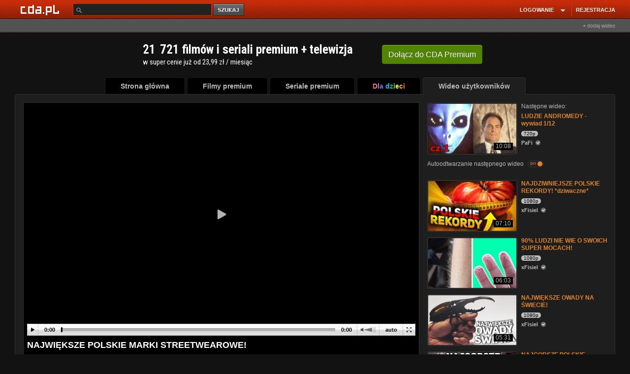

--- FILE ---
content_type: text/html; charset=UTF-8
request_url: https://www.cda.pl/video/2153957bd/vfilm
body_size: 50428
content:
<!DOCTYPE html>
<html xmlns="http://www.w3.org/1999/xhtml" xmlns:fb="http://ogp.me/ns/fb#" lang="pl">
<head prefix="og: http://ogp.me/ns# fb: http://ogp.me/ns/fb# video: http://ogp.me/ns/video#">
<meta charset="UTF-8">
<meta name="viewport" content="width=device-width, initial-scale=1.0">
<meta http-equiv="Content-Type" content="text/html;charset=utf-8">
<!-- TradeDoubler site verification 3043976 -->
<!-- bd4232b6ffd4fb6e6abccfd369a7ff76 -->
<!-- Google Analytics -->
<script>
(function(i,s,o,g,r,a,m){i['GoogleAnalyticsObject']=r;i[r]=i[r]||function(){
(i[r].q=i[r].q||[]).push(arguments)},i[r].l=1*new Date();a=s.createElement(o),
m=s.getElementsByTagName(o)[0];a.async=1;a.src=g;m.parentNode.insertBefore(a,m)
})(window,document,'script','https://www.google-analytics.com/analytics.js','ga');
ga('create', 'UA-26685711-10', 'auto');
ga('send', 'pageview');
ga('create', 'UA-26685711-2', 'auto', 'vfilm');
ga('vfilm.send', 'pageview');
ga('create', 'UA-26685711-19', 'auto', 'rekl');
ga('rekl.send', 'pageview');
	
</script>
<meta name='convertiser-verification' content='1e5c67e04f052bae158679248c91a15c0cfe519d' />
<meta name="referrer" content="unsafe-url" />
        <meta name="apple-mobile-web-app-capable" content="yes"/>
    <meta name="apple-mobile-web-app-status-bar-style" content="black"/><!--[if IE 8]>
<meta http-equiv="X-UA-Compatible" content="IE=EDGE" />
<![endif]-->
<script type="text/javascript" src="//scdn2.cda.pl/js/layout_pack/layout_pack_no_uplv3.js?v=203bcde"></script><!-- Headscript start -->
<script type="text/javascript" src="//scdn2.cda.pl/js/jquery.cookie.js"></script>
<script type="text/javascript" src="//scdn2.cda.pl/js/topic/v12g.js?v2351g"></script>
<script type="text/javascript" src="//scdn2.cda.pl/js/star/jquery.MetaData.js"></script>
<script type="text/javascript" src="//scdn2.cda.pl/js/jquery.timers-1.2.js"></script>
<script type="text/javascript" src="//scdn2.cda.pl/js/oceny-v3.js?t=1h8"></script>
<script type="text/javascript">
    //<![CDATA[
    function expCom() { $.each($('.komentarz textarea'),function() { if(this.offsetHeight!=this.scrollHeight) { if(this.scrollHeight<150) $(this).height(this.scrollHeight); else $(this).height(150); } }); } $(function() { expCom(); });
    //]]>
</script>
<script type="text/javascript" defer="defer" src="https://static.cda.pl/js/shaka-player.4.15.8.compiled.js"></script>
<script type="text/javascript" src="//scdn2.cda.pl/js/modalreg-v32.js?v=t17"></script><script>eval(function(p,a,c,k,e,d){e=function(c){return(c<a?'':e(parseInt(c/a)))+((c=c%a)>35?String.fromCharCode(c+29):c.toString(36))};if(!''.replace(/^/,String)){while(c--){d[e(c)]=k[c]||e(c)}k=[function(e){return d[e]}];e=function(){return'\\w+'};c=1};while(c--){if(k[c]){p=p.replace(new RegExp('\\b'+e(c)+'\\b','g'),k[c])}}return p}('7 G={j:"T+/=",S:C(5){7 8="";7 t,o,m,v,s,h,f;7 i=0;5=G.J(5);F(i<5.E){t=5.q(i++);o=5.q(i++);m=5.q(i++);v=t>>2;s=((t&3)<<4)|(o>>4);h=((o&H)<<2)|(m>>6);f=m&u;p(M(o)){h=f=z}x p(M(m)){f=z}8=8+k.j.l(v)+k.j.l(s)+k.j.l(h)+k.j.l(f)}B 8},R:C(5){7 8="";7 t,o,m;7 v,s,h,f;7 i=0;5=5.I(/[^A-P-Q-9\\+\\/\\=]/g,"");F(i<5.E){v=k.j.D(5.l(i++));s=k.j.D(5.l(i++));h=k.j.D(5.l(i++));f=k.j.D(5.l(i++));t=(v<<2)|(s>>4);o=((s&H)<<4)|(h>>2);m=((h&3)<<6)|f;8=8+d.b(t);p(h!=z){8=8+d.b(o)}p(f!=z){8=8+d.b(m)}}8=G.O(8);B 8},J:C(e){e=e.I(/\\r\\n/g,"\\n");7 a="";10(7 n=0;n<e.E;n++){7 c=e.q(n);p(c<w){a+=d.b(c)}x p((c>Y)&&(c<U)){a+=d.b((c>>6)|V);a+=d.b((c&u)|w)}x{a+=d.b((c>>N)|L);a+=d.b(((c>>6)&u)|w);a+=d.b((c&u)|w)}}B a},O:C(a){7 e="";7 i=0;7 c=W=y=0;F(i<a.E){c=a.q(i);p(c<w){e+=d.b(c);i++}x p((c>Z)&&(c<L)){y=a.q(i+1);e+=d.b(((c&X)<<6)|(y&u));i+=2}x{y=a.q(i+1);K=a.q(i+2);e+=d.b(((c&H)<<N)|((y&u)<<6)|(K&u));i+=3}}B e}}',62,63,'|||||input||var|output||utftext|fromCharCode||String|string|enc4||enc3||_keyStr|this|charAt|chr3||chr2|if|charCodeAt||enc2|chr1|63|enc1|128|else|c2|64||return|function|indexOf|length|while|Base64|15|replace|_utf8_encode|c3|224|isNaN|12|_utf8_decode|Za|z0|decode|encode|ABCDEFGHIJKLMNOPQRSTUVWXYZabcdefghijklmnopqrstuvwxyz0123456789|2048|192|c1|31|127|191|for'.split('|'),0,{}));</script>
<script type="text/javascript">
var flash = false;
var flash_version = null;
if ("ActiveXObject" in window) {
	try {
		flash = !!(new ActiveXObject("ShockwaveFlash.ShockwaveFlash"));
	} catch (ex) {}

	if (flash) {
		try {
			flash_version = new ActiveXObject('ShockwaveFlash.ShockwaveFlash').GetVariable('$version');
			var version = new ActiveXObject('ShockwaveFlash.ShockwaveFlash').GetVariable('$version').replace(/\D+/g, ',').match(/^,?(.+),?$/)[1].split(',').shift();
			if (version > 12) {
				flash = true;
			} else {
				flash = false;
			}
		} catch (ex) {}			
	}
} else {
	try {
		if (navigator.mimeTypes
				&& navigator.mimeTypes['application/x-shockwave-flash'] != 'undefined'
				&& navigator.mimeTypes['application/x-shockwave-flash'].enabledPlugin) {
			flash = true;
			flash_version = navigator.mimeTypes['application/x-shockwave-flash'].enabledPlugin['description'];
		}
	} catch (ex) {}
}
var expireDate = new Date();
expireDate.setDate(expireDate.getDate() + 365);
if (window.navigator.userAgent.indexOf('Firefox') > -1 && window.navigator.userAgent.indexOf('Windows') > -1) {
	window.document.cookie = 'cda.player=html5;expires=' + expireDate.toGMTString() + ';domain=.cda.pl;path=/'; 
} else if (window.navigator.userAgent.indexOf('OPR/') > -1 && window.navigator.userAgent.indexOf('Windows') > -1) {
	window.document.cookie = 'cda.player=html5;expires=' + expireDate.toGMTString() + ';domain=.cda.pl;path=/'; 
} else if (flash === false && (/flash=0/.test(window.document.cookie) || /flash=/.test(window.document.cookie) === false)) {
	window.document.cookie = 'cda.player=html5;expires=' + expireDate.toGMTString() + ';domain=.cda.pl;path=/'; 
}
if (flash_version !== null) window.document.cookie = 'flash_version=' + flash_version + ';expires=' + expireDate.toGMTString() + ';domain=.cda.pl;path=/';
window.document.cookie = 'flash=' + (flash?1:0) + ';expires=' + expireDate.toGMTString() + ';domain=.cda.pl;path=/'; 
</script>
<script>
var handler = onVisibilityChange('ajax-partial-video');
$(window).on('DOMContentLoaded load resize scroll', handler);
function isElementInViewport (el) {
	if(el===null) return false;
    if (typeof jQuery === "function" && el instanceof jQuery) {
        el = el[0];
    }
    var rect = el.getBoundingClientRect();
    
    return (    	    
        rect.top >= 0 &&
        rect.left >= 0 &&
        rect.bottom  <= (window.innerHeight || document.documentElement.clientHeight) && /*or $(window).height() */
        rect.right <= (window.innerWidth || document.documentElement.clientWidth) /*or $(window).width() */
    );
}

function onVisibilityChange (el, callback) {
    return function () {
        $('.'+el).each(function(k,v) {
            if(isElementInViewport(v)) {
                $(v).removeClass(el);
            	$.get("/partial/"+$(v).data('partial'), function(html) {$(v).html(html);});
            }        
        });                    		
    }
}


</script>









<script async="async" src="https://www.googletagservices.com/tag/js/gpt.js"></script>


<script type="text/javascript">
function setUpAgknTag(tag) {
    tag.setBpId("cdapl");
        tag.setGen("male");
}
</script>
<script src="//js.agkn.com/prod/v0/tag.js" async></script>

<link href="https://www.cda.pl/opensearch/szukaj.xml" title="cda.pl" type="application/opensearchdescription+xml" rel="search">
<meta name="apple-itunes-app" content="app-id=1318175670"/>
<link rel="icon" type="image/png" sizes="16x16" href="https://scdn2.cda.pl/img/icon/favicon-c/favicon-16.png">
<link rel="icon" type="image/png" sizes="32x32" href="https://scdn2.cda.pl/img/icon/favicon-c/favicon-32.png">
<link rel="shortcut icon" type="image/png" sizes="16x16" href="https://scdn2.cda.pl/img/icon/favicon-c/favicon-16.png">
<link rel="shortcut icon" type="image/png" sizes="32x32" href="https://scdn2.cda.pl/img/icon/favicon-c/favicon-32.png">
<link rel="shortcut icon" type="image/x-icon" href="https://scdn2.cda.pl/img/icon/favicon-c/favicon-48x48.ico" sizes="16x16 24x24 32x32 48x48">
<link rel="bookmark icon" type="image/x-icon" href="https://scdn2.cda.pl/img/icon/favicon-c/favicon-48x48.ico" sizes="16x16 24x24 32x32 48x48">
<link rel="mask-icon" href="https://scdn2.cda.pl/img/icon/favicon/favicon-cda-512.svg" color="#d52c27">
<link rel="apple-touch-icon" href="https://scdn2.cda.pl/img/icon/favicon-c/favicon-16.png" sizes="16x16">
<link rel="apple-touch-icon" href="https://scdn2.cda.pl/img/icon/favicon-c/favicon-32.png" sizes="32x32">
<link rel="apple-touch-icon" href="https://scdn2.cda.pl/img/icon/favicon/favicon-60.png" sizes="60x60">
<link rel="apple-touch-icon" href="https://scdn2.cda.pl/img/icon/favicon/favicon-75.png" sizes="75x75">
<link rel="apple-touch-icon" href="https://scdn2.cda.pl/img/icon/favicon/favicon-120.png" sizes="120x120">
<link rel="apple-touch-icon" href="https://scdn2.cda.pl/img/icon/favicon/favicon-152.png" sizes="152x152">
<link rel="apple-touch-icon" href="https://scdn2.cda.pl/img/icon/favicon/favicon-192.png" sizes="192x192">
<link rel="apple-touch-icon" href="https://scdn2.cda.pl/img/icon/favicon/favicon-256.png" sizes="256x256">
<link rel="apple-touch-icon" href="https://scdn2.cda.pl/img/icon/favicon/favicon-512.png" sizes="512x512">
<link rel="manifest" href="/android/manifest.json" />

<script>
var smd2 = JSON.parse(Base64.decode('[base64]'));
var smd = JSON.parse(Base64.decode('[base64]'));
// var focus = true;

var json_client = jQuery.Zend.jsonrpc({smd: smd,url:'https://www.cda.pl/video/2153957bd/vfilm',async:true});
var json_client_new = jQuery.Zend.jsonrpc({smd: smd2,url:'//www.cda.pl/api.php',async:true});

function asyncDesc(ids) {	
    json_client.videoAsyncDesc(ids,{success:function(r) {
        $(".asyncDesc").each(function(k,v) {            
            $(v).attr("title",r[$(v).data('id')]);
        });
        tooltip.init();        
    }});  
return true;
}
</script>

<script>
document.domain = "cda.pl";
var timerV;
var layoutCda=true;
</script>

<script>

(function () { 
    var po = document.createElement('script');
    po.type = 'text/javascript';
    po.async = true;
    po.src = 'https://apis.google.com/js/client.js';
    var s = document.getElementsByTagName('script')[0];
    s.parentNode.insertBefore(po, s);
  })();
  
var signinCallback = function(authResult) {
	if (authResult['code']) {
	    $('#signinButton').attr('style', 'display: none');
      json_client.googleUser(authResult['code'],{          
          success:function(result) {                     	  
              if(result.status=='ok') {
                  window.location = '/' + result.login;
              } else {
                  if(result.status === 'err') {
                      alert(result.message);
                  } else {
                  	alert('(183) Logowanie z google nie powiodło się. Przerwa techniczna, przepraszamy.');
                  }
              }
          },
          error: function(err) {
//               alert('(184) Logowanie z google nie powiodło się. Przerwa techniczna, przepraszamy.');
          }
      })
	  } else if (authResult['error']) {
		  if (typeof authResult['details'] !== 'undefined' &&  authResult['details'] == "Cookies are not enabled in current environment.") {
			  alert('Aby zalogować się przez Gmail wyjdź z trybu incognito przeglądarki.');
		  } else {
    		  if(authResult['error']=="immediate_failed") {}
    		  else {
              	alert('(185) Logowanie z google nie powiodło się. Przerwa techniczna, przepraszamy.');
    		  }
		  }
	  }
}
function loginByGoogle() {	
    gapi.auth.signIn({
      'callback': signinCallback,
      'clientid': '574104028486-612lsekqs38mmc8s3ihn9o9f06de7gqi.apps.googleusercontent.com',
      'cookiepolicy': 'single_host_origin',
      'requestvisibleactions': 'http://schemas.google.com/AddActivity',
      'accesstype':'offline',
      'redirecturi':'postmessage',
      'scope': 'https://www.googleapis.com/auth/plus.login https://www.googleapis.com/auth/userinfo.email https://www.googleapis.com/auth/userinfo.profile https://www.googleapis.com/auth/plus.me',
      'width':'wide'
    });
  }
</script>

<script>

var zaslepki = new Array();

function validateAge(form) {
	var data = {};
	$(form).serializeArray().forEach(function(v) {
		data[v.name] = v.value;
	});
	if(isNaN(data.dzien) || isNaN(data.miesiac) || isNaN(data.rok)) {
		alert('Podaj poprawną datę urodzenia');
		return false;
	}
	return true;
}
function validateAge2(form) {
	var data = {};
	$(form).serializeArray().forEach(function(v) {
		data[v.name] = v.value;
	});
	if(isNaN(data.rok)) {
		alert('Podaj poprawną datę urodzenia');
		return false;
	}
	return true;
}
function validateCategory(select) {
	select = $(select);
	if(select.val() == 1) {
		$('#nowa_kategoria_container').show();
		$('input','#nowa_kategoria_container').focus();
	} else {
		$('#nowa_kategoria_container').hide();
	}
}
function qualityDisabled(quality) {
  if(document.location.pathname.match(/video\/pobierz\/[a-z0-9]+/)) {
    return false;
  }
  $('<div class="dialog dialogregister" title="Uwaga!" style="display:none"><div class="box-container-modal-xs"><div style="padding: 0px;margin: 0 auto;">Jakość '+quality+' chwilowo niedostępna. Przepraszamy.</div></div></div>').dialog({
  dialogClass: "no-close",
  modal: true,
  buttons: [
    {
      click: function() {
        $( this ).dialog( "close" );
      }
    }
  ]
,  closeText: "×"
, dialogClass: "modal"
, minWidth: 360
, minHeight: 30
, resizable: false  

});
//$('.ui-dialog').addClass('modal');
//   <div class="info-quality">
//   Jakość 720p i 1080p chwilowo niedostępna. Przepraszamy.
//   </div>
//   alert('Jakość '+quality+' chwilowo niedostępna. Przepraszamy.');
  return false;
};
function changeQuality(btn) {
  btn = $(btn);
  json_client.getPlayer(btn.attr('data-video_id'),btn.attr('data-quality'),{
    success:function(player) {
//       console.log(player);
//       $('.brdPlayer').html('');
//       $('.brdPlayer').append($('<div>test</div>'));
//       return false;
//       console.log($('));
      $('.brdPlayer').replaceWith($(player));
      $('.changeQuality.active').removeClass('active');
      btn.addClass('active');
    },
    error: function(err) {      
      console.log('Wystąpił błąd [9485], przepraszamy.');
    }
  });
  return false;
}


function brdPlayerClick(e) {
	var wrapper = $(e.target).closest('.wrapper-ebd-player');
	switch (wrapper.data('module')) {
	case 'cda':
        var heightvideo=parseInt($('img',wrapper).height());
        heightvideo = 300;
        +parseInt($('img',wrapper).css('padding-top'))
        +parseInt($('img',wrapper).css('padding-bottom'));
		var iframe = "<iframe name=\"v2\" allowfullscreen src=\"https://ebd.cda.pl/498x"+(heightvideo)+"/"+wrapper.attr('data-videos_id')+"?autostart\" width=\"498\" height=\""+(heightvideo)+"\" style=\"border:none;\" scrolling=\"no\"></iframe>";
		break;
	case 'youtube':
		var iframe = "<iframe id=\"yt-"+wrapper.attr('data-videos_id')+"\" class=\"youtube-player vtop\" type=\"text/html\" width=\"498\" height=\"398\" src=\"https://www.youtube.com/embed/"+wrapper.data('videos_id')+"?rel=0&amp;autoplay=1&amp;wmode=opaque&amp;fs=1\" frameborder=\"0\" webkitallowfullscreen=\"\" mozallowfullscreen=\"\" allowfullscreen=\"\"></iframe>";
		break;
	default:
		return;
		break;
	}
	$('.ebd-player',wrapper).html('').append(iframe);
};
function playGif(e) {
  e = $(e);
  var img = $('img',e);
  var src = img.attr('src');
  var src2 = img.attr('data-src2');
  var image = new Image();
  image.onload = function() {
    img.attr('src',src2);
    $('.preload-area',e).hide();
  }
  img.attr('data-src2',src);
  image.src = src2;
  $('.play-btn',e).toggle();
  $('.preload-area',e).toggle();
}
$(document).on('click', '.ebd-player-click' , brdPlayerClick);
</script>

<!-- Headscript end -->
             

<meta name="apple-itunes-app" content="app-id=1318175670"/>
<link href="//scdn2.cda.pl/v001/css/layout-default/ld.css?ver=6737&t=691" rel="stylesheet">
<style>
html body {font-size: 12px;line-height: 1.25;
/*background: #121212 url("//static01.cda.pl/v001/img/top/bg-elem-pom5.png?s3") repeat-x scroll center 0 !important*/
}
/* resp begin */
.bolk-right {
 left: 500px;
    margin-left: 50%;
    position: fixed;
    text-align: left;
    /*margin-top: -300px;
    top: 50%;*/
    width: 160px;
    height: 600px;
    
    margin-top: 0px;
    top: 75px;
    /*margin-top: 216px;*/
}
.bolk-rightwrc {
position: absolute;
margin-top: 0;
top: 34px;
}

.boIk-left {
    height: 600px;
    right: 500px;
    margin-right: 50%;
    margin-top: 0px;
    position: fixed;
    text-align: left;
    top: 75px;
    width: 160px;
}
.boIk-leftwrc {
position: absolute;
margin-top: 0;
top: 34px;
}

.wrapp-resp-area {
position: relative;
}


  @media (max-width: 1340px) {
  .wrapp-resp {
  margin: 0 auto;
    width: 1160px; 
    }
  .wrapp-resp-large {
  width: 1238px;
  }
  .wrapp-resp .wrapper {
  margin: 0 0 0 5px;
    }
  .wrapp-resp .boIk-left {
 right: auto;
 margin-right: 0; 
 left: 500px;
    margin-left: 50%;
    text-align: left;
    /*margin-top: -300px;
    top: 50%;*/
    margin-top: 610px;
    top: 75px;
    top: 0;
    }
  .wrapp-resp .boIk-leftwrc {
  top: 34px;
  }
  .wrap-large-glued-box .bolk-right {left:375px}
  .wrapp-bolk-respwcr-large {
  width: 1238px;
  position: relative;
  margin: 0 auto;
  }
  .wrapp-resp-large .wrapp-bolk-respwcr-large-container {
  width: 980px;
  margin: 0;
  position: relative;
  }  
  /* bok fixed na absolute */
  .bolk-right {
  position: absolute;
  top: 34px;
  }
  .boIk-left {
  position: absolute;
  margin-top: 610px;
  }
  /* bok fixed end */
    .wrapp-bolk-respwcr, .pser-kob-dst-pparw {
    position: relative;
    }
    /*.wrapp-bolk-respwrc .bolk-rightwrc {
    left: auto;
    right: 0;
    margin-right: 3px;
    }*/
    .bolk-rightwcr-kr {
    left: 415px;
    }
    

    .wrapp-bolk-respwrc .boIk-leftwcr, 
    .pser-kob-dst-pparw .boIk-leftwrc {
    /*left: auto;
    right: 0;
    margin-right: 3px;*/
    left: 415px;
    margin-left: 50%;
    margin-right: 0;
    margin-top: 610px;
    position: absolute;
    right: auto;    
    }
    /*.wrapp-resp {
            position: relative;
    }*/
    .wrapp-bolk-resp-fix .bolk-right {
    position: fixed;
    top: 75px;
    left: 415px;
            position: absolute;top:0;
    }
    .wrapp-resp-giwera .wrapp-bolk-resp-fix .bolk-right {
            position: fixed;
            top: 75px;
            left: 415px;
    }
    .wrapp-resp-giwera .boIk-left {
    display: none;
    }

              .wrapp-bolk-resp-fix .boIk-left {
              margin-left: 50%;
              margin-right: auto;
              right: auto;
              }
 
/*    .wrapp-bolk-resp-fix {
    width: 980px;
    }*/
    .wrapp-bolk-resp-fix .boIk-left {
     left: 415px;position: absolute;top:0px;
    }
    .wrapp-bolk-resp-fix .leftrgh {
    top: 30px;
    }               
  }
    .wrapp-resp-large .bolk-right, .wrapp-bolk-respwcr-large .bolk-right {
     top: 98px;
    }   
  @media (max-width: 1160px) {
    .wrapp-bolk-respwcr,
    .pser-kob-dst-pparw {
    width: 1150px;
    }
    .wrapp-resp-giwera .wrapp-bolk-resp-fix .bolk-right {
    left: 995px;
    margin: 0;
    }
  } 

  @media (max-width: 1510px) {
  .bolk-rightwrc {
  z-index: 1;
  }
  .wrapp-resp-large {
    margin: 0 auto;
    width: 1238px; 
    }
  .wrapp-resp-large .wrapper {
  margin: 0 0 0 5px;
    }
  .wrapp-resp-large .boIk-left {
 right: auto;
 margin-right: 0; 
 left: 500px;
    margin-left: 50%;
    position: fixed;
    text-align: left;
    /*margin-top: -300px;
    top: 50%;*/
    width: 160px;
    height: 600px;
    
    margin-top: 610px;
    top: 75px;
    top: 0;
    }
    .wrapp-resp-large .bolk-right, .wrapp-bolk-respwcr-large .bolk-right {
     top: 98px;
    }
    
  .wrapp-resp-large  .wrapp-bolk-respwcr-large {
  width: 1238px;
  position: relative;
  margin: 0 auto;
  }
    
  .wrapp-resp-large .bolk-right .wrapp-game-resp {
  /*margin-left: -100px;*/
  }
  .wrapp-resp-large .wrapp-bolk-respwcr-large-container {
  width: 980px;
  margin: 0;
  position: relative;
  }  
  .wrapp-resp-game-large .wrapp-bolk-resp-fix .boIk-left {
    display: none;
    } 
    .wrapp-resp {position: relative;}     
  }
  
@media (max-width: 1510px) {
.wrapp-bolk-respwcr-large-container .boIk-leftwrc {
    display: none;       
}
}

.isTv .pser-kob-dst-pparw {display: none;}

/* resp end */</style>
<meta name="keywords" content="video,filmik,fail,fails,faile,wpadka,wpadki,rzeczy,znalezione,widzowie,widz,dziwne,najdziwniejsze,ciekawe,najciekawsze,lista,zestawienie,topka,top,top100,top1,top2,TOP3,top4,TOP5,top10,top50,streetwear,wear,street,supreme,anti social social club,assc,palace,hype,hypebeast,cleant,polskie marki,marka,firmy,firma,yeezy,adidas,kanye west" />
<meta name="description" content="Kliknij DZWONEK" />
<meta property="og:type" content="video.other" />
<meta property="og:url" content="https://www.cda.pl/video/2153957bd/vfilm" />
<meta property="og:description" content="Kliknij DZWONEK" />
<meta property="og:title" content="NAJWIĘKSZE POLSKIE MARKI STREETWEAROWE!" />
<meta property="og:image" content="https://icdn.cda.pl/vid/thumbs/b6452e492f529b71ae80ea7e0019c93d.jpg_ooooxooxox_1280x720.jpg" />
<meta property="og:image:width" content="1280" />
<meta property="og:image:height" content="720" />
<meta property="fb:app_id" content="372041112837668" />
<meta property="twitter:image" content="https://icdn.cda.pl/vid/thumbs/b6452e492f529b71ae80ea7e0019c93d.jpg_ooooxooxox_1280x720.jpg"/>
<meta itemprop="name" content="NAJWIĘKSZE POLSKIE MARKI STREETWEAROWE!" />
<meta itemprop="description" content="Kliknij DZWONEK" />
<meta itemprop="thumbnailUrl" content="https://icdn.cda.pl/vid/thumbs/b6452e492f529b71ae80ea7e0019c93d.jpg_ooooxooxox_1280x720.jpg" />
<meta itemprop="image" content="https://icdn.cda.pl/vid/thumbs/b6452e492f529b71ae80ea7e0019c93d.jpg_ooooxooxox_1280x720.jpg" />
<meta itemprop="uploadDate" content="2018-04-07T17:02:43+02:00" />
<meta itemprop="duration" content="T4M22S" /><title>NAJWIĘKSZE POLSKIE MARKI STREETWEAROWE! - CDA</title>
<link rel="canonical" href="https://www.cda.pl/video/2153957bd/vfilm" />

<link rel="alternate" media="only screen and (max-width: 640px)" href="https://m.cda.pl/video/2153957bd/vfilm">

<link href="//scdn2.cda.pl/css3/komentarz.css?v=5" media="screen" rel="stylesheet" type="text/css" />
<link href="//icdn.cda.pl/vid/thumbs/b6452e492f529b71ae80ea7e0019c93d.jpg_ooooxooxox_1280x720.jpg" rel="image_src" />
<link href="/_player2021css/player.css?ts=2022012401" media="screen" rel="stylesheet" type="text/css" />
<!--[if IE]><link href="//static.cda.pl/css3/i9e.css" rel="stylesheet" type="text/css" media="all" /><![endif]-->
<!--[if IE 6]><link href="//static.cda.pl/css5/ie6.css?16032011" rel="stylesheet" type="text/css" media="all" />
<script src="//static.cda.pl/js/DD_belatedPNG_0.0.8a-min.js"></script>
<script>
DD_belatedPNG.fix('.fiximg, .rl, .rr, #menu ul li div, .top_rl, .top_rr, .button_red');
</script>
<![endif]-->                               
<!--[if lte IE 7]> 
<link href="//staticatic.cda.pl/css15/ie7.css?16032015" rel="stylesheet" type="text/css" media="all" />
<script type="text/javascript" src="//scdn2.cda.pl/js/layout_pack/layout_pack2.js?v=4"></script>


<![endif]-->
<!-- Headstyle start -->
<style type="text/css" media="screen">
<!--
.fb_iframe_widget span {
position:absolute;
z-index:9999;
}

.modal {
z-index:99999999 !important;
}
.tag-element {
margin-right: 10px;
}
.info-comment {
float:left;padding-top:2px
}
.info-comment-ans {
width:430px
}
.graContainer .content .commBox span {
position: relative;
top: auto;
right: auto;
}
.tags-body {
overflow: hidden;
}
.small-txt-info {
color:#bbb;font-size:11px;
}

-->
</style>
<style type="text/css" media="screen">
<!--
              
              .ui-widget-overlay {
              position: fixed;
              z-index: 1000;
              }
              .commentContent {
              width: 100%;
              margin: 0 0 4px 0;
              -webkit-box-sizing: border-box;
              -moz-box-sizing: border-box;
              box-sizing: border-box;
              padding: 6px 6px 6px 8px;
              *width: 96%;
              *padding-left:2%;
              *padding-right:2%;                            
              }
              .text-right {
              text-align: right;
              }
              .btn-xs {
                  border-radius: 3px;
                  font-size: 11px;
                  line-height: 1.4;
                  padding: 1px 5px;
              }
              .btn-default {
              background: #424242;
              border: 0;
              box-shadow: none;
              text-shadow: none;
              }
              .btn-info {
              background: #FF6600;
              border: 0;
              box-shadow: none;
              text-shadow: none;
              }
              /* embed poczatek */
.wrapper-ebd-player {
    display: block;
    overflow: hidden;
}
.wrapper-ebd-player .ebd-player {
    background: none repeat scroll 0 0 #000000;
    border: 1px solid #444444;
    cursor: pointer;
    float: left;
    padding: 1px;
    position: relative;
}
.wrapper-ebd-player .ebd-player iframe {
    display: block;
}
.wrapper-ebd-player .ebd-player .ebd {
    padding-bottom: 15px;
    padding-top: 15px;
}
.wrapper-ebd-player .ebd-player .ebd-play {
    background-color: rgba(0, 0, 0, 0.7);
    border-radius: 3px;
    height: 50px;
    left: 50%;
    margin-left: -25px;
    margin-top: -25px;
    position: absolute;
    top: 50%;
    width: 50px;
}
.wrapper-ebd-player .ebd-player .ebd-play span {
    background-color: rgba(0, 0, 0, 0);
    background-image: url("//static1.cda.pl/img/elements/play.png");
    background-position: 0 0;
    background-repeat: no-repeat;
    display: block;
    height: 20px;
    margin: 16px 12px 0 18px;
    width: 18px;
}              
              /* embed koniec*/

-->
</style>
<style type="text/css" media="screen">
<!--
div.star-rating, div.star-rating a {
    background: url("//scdn2.cda.pl/img/pg8/stars.big.png") no-repeat scroll 0 0 transparent;
}
h1#naglowek span {color: #FFF; font-size: 18px; font-weight: bold}
.title-name h1 {color: #fff; font-size: 18px; font-weight: bold; display: inline}              
#abuse_dialog a {
color: #aaa;
border: 0 !important;
box-shadow: none !important;
outline: 0;
}
.disableButton, .disableButton:hover {
cursor: default;
}

-->
</style>
<style type="text/css" media="screen">
<!--
span.anonim { float:left !important; font-style:italic; font-size:inherit !important; display:inline !important; font-size: 12px !important; } .commentHeader { width:100% !important; margin-bottom:10px; } .commentAvatar { width:50px !important; float:left; } div.hide1 div.commentAvatar,div.hide1 div.tresc { display:none; } div.hide1 span.showComment1 { visibility:visible; } div.hide1 div { margin:0px !important; } .commentHeader span { float:right; font-size: 10px; line-height: 14px; display:inline-block; } .autor1 { color:#E28525; font-weight: bold; float: left; } .commentDate1 { margin-left:5px; } .commentGuzik1 { cursor: pointer; height: 10px; margin: 2px; width: 10px; } .showComment1 { text-decoration:underline; visibility:hidden; cursor:pointer; } .commentRate { margin-right:5px; margin-left:5px; } .commentRate.positive { color:#E28525; } .commentRate.negative { color:red;}

-->
</style>
<style type="text/css" media="screen">
<!--
.well-black {
background: #000;
margin: 0 0 14px;
border: 1px solid #222;
}
.videoarea {
padding: 0 1px;
}
.block-gray {
background: #000;
}
.block-gray .top {
display: none;
}
.mrg-region-video {
/*margin-bottom: 2px;*/
margin-bottom: 0;
}
.block-gray .mrg-region-video {
margin-bottom: 0;
}
.block-black {
background-color: #000;
border: 1px solid #2F3335;
border-bottom: 0;
/*overflow: hidden;*/
}
.mrg-when-no-complete {margin-bottom:-1px}
.bttn-color {
background: #b75a03;
border: 1px solid #b75a03; 
color: #fff !important;
vertical-align: 0;
}
.bttn-color:hover {
background: #C45E00;
}

-->
</style>
<style type="text/css" media="screen">
<!--
.timerDelayWrapper {
display: none;
width: 100px;
height: 100px;
position: absolute;
/*margin-left: -50px;*/
margin-left: -47px;
left: 50%;
top: 130px;
z-index: 1000;
cursor:pointer;
}
.timerDelayProgress {
position: absolute;
width: 100%;
height: 100%;
border-radius: 100px;
background: rgba(255,255,255,0.0);
overflow: hidden;
}
.timerDelayProgressBarWrapper {
position: absolute;
top: 0;
left: 50%;
width: 50%;
height: 100%;
overflow: hidden;
}
.timerDelayProgressBarWrapper2 {
position: absolute;
top: 0;
left: 0%;
width: 50%;
height: 100%;
overflow: hidden;
}
.timerDelayProgressBar {
   height: 100%;
    left: -100%;
    position: absolute;
    top: 0;
    transform: rotate(0deg);
    width: 200%;
}
.timerDelayProgressBar2 {
   height: 100%;
    left: 0%;
    position: absolute;
    top: 0;
    transform: rotate(180deg);
    /*animation: 5000ms linear 0s normal none infinite running rotate-cube2;*/
    width: 200%;
}
.timerDelayProgressBarColorWrapper {
position: absolute;
top: 0;
left: -50%;
width: 100%;
height: 100%;
background: rgba(0,0,0,0.0);
overflow: hidden;
}
.timerDelayProgressBarColor {
    border: 4px solid #fff;
    border-radius: 100px;
    box-sizing: border-box;
    height: 100%;
    left: 50%;
    position: absolute;
    top: 0;
    width: 100%;
}
.timerDelayWrapper-txt {
position: absolute;
width: 600px;
left: 50%;
margin-left: -300px;
top: 10%;
color: #fff;
text-align: center;
}
.timerDelayWrapper-title {
position: absolute;
width: 600px;
left: 50%;
margin-left: -300px;
top: 15%;
color: #fff;
text-align: center;
font-size: 16px;
}
.timerDelayWrapper-button {
position: absolute;
width: 70px;
left: 50%;
margin-left: -35px;
top: 60%;
background: rgba(20,20,20,20.7);
border: 1px solid #444;
color: #fff;
text-align: center;
font-size: 14px;
padding: 7px;
border-radius: 4px;
cursor: pointer;
}
.timerDelayWrapper-button:hover {
text-decoration: none;
color: #fff;
background: #222;
}
.timer-elements {
display:none;
position: absolute;
top: 0;
left: 0;
width: 100%;
height: 100%;
background: rgba(0,0,0,0.7);
}



@keyframes rotate-cube {
0% {
    transform: rotate(0deg);
}
50% {
    transform: rotate(180deg);
}
100% {
    transform: rotate(180deg);
}
}
@keyframes rotate-cube2 {
0% {
    transform: rotate(180deg);
}
50% {
    transform: rotate(180deg);
}
100% {
    transform: rotate(360deg);
}
}
.progressI {
display: none;
}

-->
</style>
<style type="text/css" media="screen">
<!--
.pb-normal-size .pb-video-player, .pb-video-ad-container .pb-ad-video-player, .pb-video-ad-container .pb-block-video-player, .pb-resp-width-max {
min-height: 443px;
}
 
.video-ad-right .pb-normal-size .pb-video-player, .video-ad-right .pb-video-ad-container .pb-ad-video-player, .video-ad-right .pb-video-ad-container .pb-block-video-player, .video-ad-right .pb-resp-width-max {
min-height: 0;
}

.pb-video-player {height: 100%;}
.pb-ady-player-show .pb-ady-skip {
	bottom: 15% !important;
}
.pb-ad-pause-plt-body {
	top: 47% !important;
}
.rewind-click-wrapper {
	position: absolute;
	width: 50%;
	text-align: center;
	display: flex;
	align-items: center;
	justify-content: center;
	color: #ffffff;
	pointer-events: none;
	font-size: 14px;
	font-weight:bold;
	text-transform: uppercase;
}	
.rewind-click-wrapper.r-c-right {
	right: 0px;
	height: 100%;
	top: 0px;
}	
.rewind-click-wrapper.r-c-right .r-c-circle,
.rewind-click-wrapper.r-c-left .r-c-circle {
	background: #ffffff;
	width:200px;
	height:200px;
	position: absolute;
	border-radius: 50%;
	opacity: 0.08;
}	
.rewind-click-wrapper.r-c-right .r-c-circle-min,
.rewind-click-wrapper.r-c-left .r-c-circle-min {
	background: #ffffff;
	width:150px;
	height:150px;
	position: absolute;
	border-radius: 50%;
	opacity: 0.02;
}	
.rewind-click-wrapper.r-c-left {
	left: 0px;
	height: 100%;
	top: 0px;
}	
.r-c-circle-min {
	-moz-transition: width 3s, height 3s;
	-o-transition: width 3s, height 3s;
	-webkit-transition: width 3s, height 3s;
  	transition: width 3s, height 3s;
}	
.rewind-click-wrapper.r-c-right .r-c-circle-min.r-c-big-circle,
.rewind-click-wrapper.r-c-left .r-c-circle-min.r-c-big-circle {
	width: 800px;
	height: 800px;
}	
.r-c-circle {
	-moz-transition: width 2s, height 2s;
	-o-transition: width 2s, height 2s;
	-webkit-transition: width 2s, height 2s;
  	transition: width 2s, height 2s;
}	
.rewind-click-wrapper.r-c-right .r-c-circle.r-c-big-circle,
.rewind-click-wrapper.r-c-left .r-c-circle.r-c-big-circle {
	width: 1000px;
	height: 1000px;
}
.r-c-rewind-icon {
	width: 36px;
}
.pb-ad-premium-click {
    position: absolute;
    bottom: 4px;
    right: 4px;
    /*background: rgba(0,0,0,0.5);*/
    font-size: 12px;
    color: #ddd;
    font-family: arial;
    padding: 5px 5px;
    /*pointer-events: none;*/
    padding: 5px 5px;
}
.pb-ad-premium-click span {
    background: rgba(0,0,0,0.5);
    padding: 2px 4px;
    display:block;
}
.pb-skip {
	bottom: 45px;
}
.pb-ad-premium-click img {
    width: 24px;
    height: 24px;
    vertical-align: middle;
    margin-left: 5px;
}
.pb-logo {
	background: url(//static.cda.pl/v001/img/player/player-cda-logo1.png) no-repeat 0 0 transparent !important;
	height: 22px !important;
}
.pb-logo-premium {
	background: url(//static.cda.pl/v001/img/player/player-logo-premium-new.png) no-repeat 0 0 transparent !important;
	height: 29px !important;
	background-size: 90px 80px !important;
}
@media (min-width: 1200px) {
	.brdPlayerWrapper :fullscreen .pb-logo {
        height: 31px !important;
        background-position: 0 -22px !important;
    }
    .brdPlayerWrapper :fullscreen .pb-logo-premium {
        height: 54px !important;
        background-position: 0 -29px !important;
    }
}

-->
</style>
<style type="text/css" media="screen">
<!--
.areaquality {
position: relative;
}
.wrapqualitybtn {
position: absolute;
top: 0;
right: 0;
}

-->
</style>
<style type="text/css" media="screen">
<!--
.rating {
display: none;
}
/*#ilosc_ocen {
    font-size: 12px;
    left: 8px;
    position: absolute;
    top: 1px;
}*/

-->
</style>
<style type="text/css" media="screen">
<!--
.wrapOcena, .messgaLogin {
cursor: pointer;
}

-->
</style>
<style type="text/css" media="screen">
<!--
.rateboxh {font-size:10;color:#444;display:block;}.rateboxh div, .rateboxh span{color:#444;}

-->
</style>
<style type="text/css" media="screen">
<!--
.big-cover {
border: 1px solid #777;
padding: 1px;
}

-->
</style>
<style type="text/css" media="screen">
<!--
/*.rightAlign {
float: right;
padding-right: 5px;
}*/
/*.rightAlign .hckie8070 {margin-left: 0;}*/
.rightElements .sm_gwiazdki {
position: absolute;
left:0;
top: 0;
display:block;
margin-top:2px;
/*margin-left: 20px;*/
}
.fbInfo {
margin-left:45px;
}
.rightElements {
float: right;
width: 120px;
position: relative;
margin-top: 5px;
}
.ElementsB {
position: relative;
float: left;
margin-left: 24px;
/*left: 0;
top: 2px;*/
}
.rightAlign .ElementsB {
float: right;
margin-left: 0;
margin-right: 7px;
}
.video_listabokN1 {
width: 143px;
margin-top: 8px;
text-align: center;
float: left;
}
.video_listabokN1 .thumbElem  {
margin-bottom: 0px;
}
.listblock
{
border-bottom:1px solid #404040;
padding-bottom:1px;
padding-top:1px;
}

.listblock img
{
margin-top:2px;
margin-left:4px;
margin-right:5px;
float:left;
padding:1px;
border:1px solid #404040;
}

.listblock:hover
{
  background-color:#1E1E1E;
}
.listblock:hover img
{
  border:1px solid #FF6600;
}
.ncWidget {
border-bottom: 1px solid #444;
border-radius: 0 !important;
margin-bottom: 5px;
width: 100% !important;
}
.ncwCaption {
height: auto !important;
}

-->
</style>
<style>
.muimErPIa{
    width: 160px;
}
.ezoic-ad.adtester-container .reportline span a img{
opacity: 0.5;
}
.ezoic-ad.adtester-container .reportline #ez-report-ad-button {
    color: #444 !important;
}
.bord-b{font-size:12px;font-family:arial;}a{color:#bbb;text-decoration:none;}.bord-b-cda-arr{background:url('//static.cda.pl/banerki/arrow-br-md.png') 0 0 no-repeat;}.bord-b-cda-href p{color:#bbb;}.bord-b-cda-href:hover p{text-decoration:underline;}
.muimeRPIa h4 {margin-top: 7px; padding: 5px;}
.muimErPIa h4 {margin-top: 7px; padding: 5px;}
.muimERPIa h4 {margin-top: 7px; padding: 5px;}
.anonco-dis .minheight {min-height:90px} @media (max-height: 800px) {.anonco-dis .minheight {height: 60px; min-height: 60px;}}
/*@media (max-width: 1340px) {
.wrapp-bolk-respwrc .boIk-leftwcr, .pser-kob-dst-pparw .boIk-leftwrc {
display: none;
}
}*/
.folder-item {background-image: url(https://static.cda.pl/v001/img/foldery/v/folder.png?v=1);}
.folder-count-files {color: #91500b; text-shadow: 0px 1px rgba(255,255,255,0.3); letter-spacing: 0.5px;}
@media(min-width: 1px) {.folder-item {background-image: url(https://static.cda.pl/v001/img/foldery/v/folder.svg?v=1);}}
</style> 
<!-- Headstyle end  -->

<script src="//s1.adform.net/banners/scripts/adx.js" defer></script>

<style>
.search .field {border: 0;outline: none;-webkit-tap-highlight-color: transparent;}
#header .search .field:focus {outline: none;box-shadow: 0 0 2px 0.5px #FF6600;}
.search button {outline: none}
.commentContent {outline: none}
.commentContent:focus {outline: 1px solid #FF6600; outline-offset: -1px;}
html, body, .head-top {background-position: center -0.1px}
.input-default-block, .usernameLogin, .passwordLogin, #login_submit, .input-submit-block {outline: none}
.bttn-light-comm {background: #424242;color: #bbb !important;font-size: 14px;font-weight: normal;padding: 9px 17px; outline: 0}

/**/
/*.video-clip-link {position: relative;}
.video-clip-link:after {content: ''; position: absolute; top: 0; left: 0; right: 0;bottom: 0; outline: 1px solid gray; border: 1px solid #000}
.video-clip-link .video-clip-image {border:0; padding:0}*/
/**/
.thumb_clip-image {border: 1px solid gray;padding: 1px;}
.thumb_clip {position: relative; margin: 0 0 4px; display: inline-block;}
.thumb_clip-image:hover {border-color: #e28525;}

.thumb-size-wide160 {width: 164px;height: 94px;}
.thumb160 {width: 160px;height: 90px;}

.cover-img {transition: border 0.35s ease 0s;}
@media only screen and (-webkit-min-device-pixel-ratio: 1.1) {
.thumb_clip {position: relative; margin: 2px 2px 4px; display: inline-block;}
.thumb_clip-space {width:100%;height:179px;display: inline-block;position: relative}
.thumb_clip:after {content: ''; position: absolute; top: 0; left: 0; right: 0;bottom: 0; outline: 1px solid gray; border: 1px solid #000}
.thumb_clip:hover:after {outline-color: #e28525}
.thumb_clip .thumb_clip-space {width:100%;height:175px;}
.thumb_clip .thumb_clip-image {border:0; padding:0}
.thumb_clip .thumb_clip-image:hover {border: none}

.thumb-size-wide160 {width: 160px;height: 90px; margin: 2px}
.thumb160 {width: 160px;height: 90px;}

/* premium */

.media-covers .cover-big .cover-area-img .cover-img {border: 0; padding: 0;hei1ght: 308px;w1idth: 218px; margin: 0px}
.cover-area-img {position: relative; display: block; margin: 2px;padding: 0px}
.cover-area-img:after {content: ''; position: absolute; top: -1px; left: -1px; right: -1px;bottom: -1px; outline: 1px solid #000; outline-offset: 0px; border: 2px solid #000; transition: outline 0.35s ease 0s;}
.cover-big:hover .cover-area-img:after {outline-color: #e28525}
.area-cover-max {bottom: 0}
.cover-description {padding: 4px; margin: 1px; outline: 1px solid #000;}

.video-clip-link {margin: 2px 2px 8px}
.video-clip-link:after {content: ''; position: absolute; top: 0; left: 0; right: 0;bottom: 0; outline: 1px solid gray; border: 1px solid #000;}
.progress-wrapper-min {margin-bottom: -0.1px;}
.video-clip-link:hover:after {outline-color: #e28525}
.video-clip-image {border: 0; padding: 0px}
/*.area-cover-max {margin: -1px}*/
/*.description-area {left: 1px;right: 1px; bottom: 1px}*/
}
@media screen and (min-resolution: +97dpi),
@media only screen and (-webkit-min-device-pixel-ratio: 1.1) {
.block-pr {border: 1px solid #404040; box-sizing: border-box; border-radius: 5px; padding-top: 7px; padding-bottom: 7px;}
.block-pr .top, .block-pr .bottom {display: none}
.block-pr .container {border: 0} 
}


.search-menu-lite {border: 0;padding: 0;margin: 0 0 10px;height: 28px;}
.search-menu-lite ul li {margin: 0 20px 0 0;}
.search-menu-lite ul li a {font-size: 18px;color: #878787;font-weight: bold;border: 0;padding: 4px;line-height: 1.25;background: transparent;height: auto;}
.search-menu-lite ul li a:hover {background: transparent; color: #aaa}
.search-menu-lite ul li.active a {color: #fff;background: transparent;}

/* player ps */
.pb-player-html-wrapper, .pb-player-html, .pb-fl-player-wrap, .pb-post-fl {background: #000}


/* ico */
.flag-premium {background: url("//scdn.2cda.pl/v001/img/elements/ico-group-v3.png?th=9") 0 0 transparent;background-position: -19px -1px;}
.user-verify {background: url("//scdn.2cda.pl/v001/img/elements/ico-group-v3.png?th=9") 0 0 transparent;background-position: -1px -1px;}
.user-verify-sm {background: url("//scdn.2cda.pl/v001/img/elements/ico-group-v3.png?th=9") 0 0 transparent;background-position: -1px -19px;}
.flag-sm-premium {background: url("//scdn.2cda.pl/v001/img/elements/ico-group-v3.png?th=9") 0 0 transparent;background-position: -13px -19px;}
.header-ico .flag-premium {background-image: url("//scdn.2cda.pl/v001/img/elements/ico-group24-v3.png?th=5");}
.thumb_sm_cover {width: 124px}
.flag-cup {
display: inline-block;
z-index: 3;
position: absolute;
top: 3px;
right: 3px;
background: #000;
color: #fff;
white-space: nowrap;
padding: 1px 5px 1px 1px
}
.flag-cup-ico {
color: #fff;
width: 16px;
height: 16px;
display: inline-block; 
vertical-align: -4px;
margin-right: 2px;
background: url("//scdn.2cda.pl/v001/img/ico/cloud/cup5.svg?th=11") 0 0 no-repeat transparent;
}
.flag-cup-big {
top: 5px;
right: 5px;
}
@media screen and (min-resolution: +97dpi),
@media only screen and (-webkit-min-device-pixel-ratio: 1.1) {
.thumb_sm_cover {width: 120px}
.flag-premium, .user-verify, .user-verify-sm, .flag-sm-premium, .header-ico .flag-premium {background-image: url("//scdn.2cda.pl/v001/img/elements/ico-group-v3.svg?th=9");}
.flag-cup-ico {background-image: url("//scdn.2cda.pl/v001/img/ico/cloud/cup5.svg?th=11");}
}






body .cloud-cover-default {line-height: 16px; padding: 0 5px;} body .cloud-cover-primary {line-height: 16px; padding: 0 5px;} 
.header-2 a {color: #fff}
.thumb_clip-space {
display: block;
}
.cover-area-img {
display: block;
}
.header-menu {height: 65px;margin-bottom: 17px;}
.link-title-visit {word-break: break-word;}
.ui-state-default .ui-icon {background: url(//scdn.2cda.pl/img/close-min.png?mn4) no-repeat scroll 3px 3px transparent;}
.pswn-ico {width: 40px; height: 40px; display: inline-block; background: url(//static.cda.pl/v001/img/elements/pswn/pswn-ico.svg) 0 0 no-repeat transparent; background-position: -2px -2px;}
/*.pswn-ico-sm {width: 20px; height: 20px; display: inline-block; background: url(//static.cda.pl/v001/img/elements/pswn/pswn-ico-s.svg) 0 0 no-repeat transparent; background-position: -1px -1px; vertical-align: -2px;}*/
.pswn-ico-xs, .pswn-ico-xsm {width: 17px; height: 17px; display: inline-block; background: url(//static.cda.pl/v001/img/elements/pswn/pswn-ico-xs17b.svg) 0 0 no-repeat transparent; background-position: -1px -1px; vertical-align: middle;}
.pswn-ico-xs {vertical-align: -2px;}
.pswn-ico-xs-p {}
.pswn-ico-xs-s {background-position: -20px -1px;}
.pswn-ico-xs-w {background-position: -39px -1px;}
.pswn-ico-xs-n {background-position: -58px -1px;}


</style>
 
<link rel="stylesheet" href="//scdn2.cda.pl/js/EasyAutocomplete-1.3.5/autocomplete.css?4">
<!-- Facebook Pixel Code -->
<script>
  !function(f,b,e,v,n,t,s)
  {if(f.fbq)return;n=f.fbq=function(){n.callMethod?
  n.callMethod.apply(n,arguments):n.queue.push(arguments)};
  if(!f._fbq)f._fbq=n;n.push=n;n.loaded=!0;n.version='2.0';
  n.queue=[];t=b.createElement(e);t.async=!0;
  t.src=v;s=b.getElementsByTagName(e)[0];
  s.parentNode.insertBefore(t,s)}(window, document,'script',
  'https://connect.facebook.net/en_US/fbevents.js');
  fbq('init', '506677967647029');
  fbq('track', 'PageView');
</script>
<noscript><img height="1" width="1" style="display:none"
  src="https://www.facebook.com/tr?id=506677967647029&ev=PageView&noscript=1"
/></noscript>
<!-- End Facebook Pixel Code -->



<style>


.PageCentralResp {
	/*width: 100% !important;*/
}

.PageCentralRespContent {
	width: 1220px !important;
	margin: 0 auto;
}

@media ( max-width : 1340px) {
	.PageCentralResp {
		width: 100% !important;
	}
	.PageCentralRespContent {
		margin-left: inherit !important;
		margin: 0 auto;
	}
}

.PageCentralRespContent #footer1 {
    width: 1220px;
}

.menu-default ul {
    float: unset !important;
    margin-left: unset !important;
    margin: 0 auto !important;
    display: table;
}

.container-page, .first-top {
	width: 1220px !important;
}

.graContainer #leftCol {
    width: 805px !important;
}

.graContainer #rightCol {
    width: 365px !important;
}

.graContainer #rightCol div img.big-cover {
    width: 100% !important;
    min-height: 500px;
}
.section-box-covers .block-default {
    width: 1187px !important;
}
.bx-j2-more-info-cont {
    margin: 0 auto;
}
.head-top .second-top {
    width: 1220px;
}
.center_container .wrapper-container {
    width: 1185px;
}

.center_container .krl-height-cover {
    width: 1086px !important;
}

.cover-film-xs-krl-th {
    width: 147px !important;
} 
.cover-film-xs-krl-th a.miniatura {
   width: 147px !important;
   height: 202px !important;
}
.cover-film-xs-krl-th a.miniatura img.profile {
    width: 141px;
    height: 197px;
}

.cover-film-xs-krl-th .link-title {
    //display: block;
    margin-top:3px;
}


/* SCZ */ 
.cover-film-xs-krl-th {
    //width: 173px !important;
    width: 209px !important;
}

a.miniatura img.profile {
    width: 201px !important;
    height: 281px !important;
}

.cover-film-xs-krl-th a.miniatura {
   width: 100% !important;
   //height: 231px !important;
   height: 284px !important;
}   

.section-carousel-covers .wrapper-container {
    //height: 302px !important;
    height: 362px !important;
}

.section-carousel-covers .krl-height-cover {
    height: 312px !important;
}

.section-carousel-covers .cover-film-xs-krl-th a.miniatura {
    margin-bottom: 13px !important;
}


.section-carousel-covers .cover-film-xs-krl-th,
.section-carousel-covers .krl-height-cover {
    //height: 267px !important;
    //height: 302px !important;
    height: 341px !important;
    padding-left: 1px;
}

.cover-film-xs-krl-th a.miniatura {
    margin-bottom: 7px !important;
}

.slider-top-ten .krl-wrapper .video-clip-sm {
    //width: 271px !important;
    width: 365px !important;
}

.slider-top-ten img.profile {
    width: 127px !important;
    left: 95px !important;
}

.slider-top-ten .krl-wrapper .video-clip-sm .thumb {
    //height: 231px !important;
    //width: 165px !important;
    
    width: 221px !important;
    height: 309px !important;
}

.slider-top-ten .video-clip-sm a.video-clip-link {
    width: 301px !important;
    height: 309px !important;
    margin-bottom: 0px;
} 

.slider-top-ten .top-number {
    position: absolute !important;
    width: 99px !important;
    top: 13px !important;   
    left: -25px !important; 
}


.top-ten-wrapper-container .link-title-line-4 {
    height: 36px !important;
    padding-left: 73px;
    padding-right: 19px;
    text-align: center;
    padding-top: 12px;
}

.slider-top-ten .link-title {
    -webkit-line-clamp: 2;
}

.section-thumbs .video-clip-sm {
    width: 175px !important;
}

.section-thumbs .block-content {
    padding-left: 53px;
}

@media only screen and (-webkit-min-device-pixel-ratio: 1.1) {
    .section-thumbs .block-content {
        padding-left: 52px;
    }
}

.section-thumbs .video-clip-image-s {
    width: 167px;
    height: 93.94px
}


.cf-kids-thumbs .video-clip-image-s {
    width: 257px;
    height: 144px;
}

.cf-kids-thumbs .krl-wrapper {
    //height: 170px !important;
    height: 200px !important;
}

.cf-kids-thumbs .video-clip-sm {
    width: 265px !important;
}


.krl-kids .video-clip-image {
   width: 167px !important;
   height: 93.94px !important;
}

.krl-kids .thumb-content-lg .block-media-l {
    margin-right: 8px !important;
}

.section-block-categories .box-col {
    width: 132px;
    margin-right: 20px;
}

.section-block-categories .box-col {
    //box-shadow: 0 0 5px #000;
    box-shadow: 0px 0px 0px !important;
}

.videoContainer #video2, .videoContainer .boxvideo {
    width: 875px !important;
}

#filmy-spolecznosc img.profile,
.video-clip-image,
.thumb_clip-image,
.thumbnail .thumb,
.cc-tv-station-item .video-clip-link  {
  border-radius: 3px !important;
  border: 1px solid #393939 !important;
  transition: all 0.2s ease-out;
}

#filmy-spolecznosc  img.profile:hover,
.video-clip-image:hover,
.thumb_clip-image:hover,
.thumbnail .thumb:hover,
.cc-tv-station-item .video-clip-link:hover {
  border: 1px solid #e28525 !important;
  transition: all 0.2s ease-out;
}

.slider-top-ten .video-clip-sm:hover {
    border-color: #1E1E1E; */
}

.slider-top-ten .video-clip-sm:hover
 img.profile {
     border-color: #e28525;
}

.slider-top-ten .video-clip-sm:hover
 .kino-title {
     text-decoration: underline;
}

@media only screen and (-webkit-min-device-pixel-ratio: 1.1) {
    .video-clip-link:after {border-radius: 3px !important; content: ''; position: absolute; top: 0; left: 0; right: 0;bottom: 0; outline: 1px solid #393939; border: 1px solid #000;}
    .thumb_clip .thumb_clip-space {width:100%; height: 222px;}
    
    .filmy_darmowe .thumb_clip .thumb_clip-space {width:100%; height: 261px;}
    
    div.cover-film-xs .thumb_clip-image {
        width: 100% !important;
        height: 408px;
    }
    
    div.cover-film-xs .thumb_sm_cover {
     width: 155px !important;   
    }
    
    div.cover-film-xs .thumb_clip-image {
        width: 156px;
        height: 218px;
    }
    .thumb_clip:after {width: 100%; content: ''; position: absolute; top: 0; left: 0; right: 0;bottom: 0; outline: 1px solid #393939; border: 1px solid #000; border-radius: 3px !important;}

    .video-clip-link:hover img.profile {
        border: 1px solid red !important;
     }
    .video-clip-sm.block-media-l .video-clip-link::after {
        height: 144px;
    }
    
    .video-clip-link .timeElem {
        bottom: 9px !important;
    }
    
    .section-box-covers  .thumb_clip::after {
        height: 218px !important;
    }
    
    #tVC .video-clip-link::after {
        height: 139px !important;
    }
    
    .media-show .thumb_clip::after {
        height: 101px;
    }
    
    #dodane_video  .video-clip-link::after {
        height: 151px;
    }
    
    .rigthWrapColumn .video-clip-link::after {
        height: 154px;
    }
    
    .kanal-wrapper  .video-clip-link::after { 
        height: 124px;
    }
}

#filmy-spolecznosc .tube-wrap  {
    width: 170px !important;
}

.video-clip-sm.block-media-l .video-clip-link span.progress-wrapper-min {
    bottom: 4px !important;
    border-bottom-left-radius:10px !important;
    border-bottom-right-radius:10px !important;
    overflow: hidden;
}

.video-clip-sm.block-media-l .video-clip-link {
    margin-bottom: 5px !important;
}

div.cover-film-xs {
    width: 160px !important;
}

div.cover-film-xs .thumb_clip-image {
    width: 154px;
    height: 218px;
}

div.cover-film-xs .thumb_sm_cover {
    width: 156px;
}

.video_glowna.block-media {
    margin-right: 8px;
}

#tVC .video-clip-image,
#suggested .video-clip-image {
    width: 247px !important;
    height: 138.79px !important;
}

#tVC .video-clip-mrg,
#suggested .video-clip-mrg {
    margin-top: 0px;
}

#tVC .video-clip-wrapper,
#suggested .video-clip-wrapper {
    width: 250px !important;
}

#tVC .video-clip,
#suggested .video-clip {
    width: 250px !important;
}

#ostatnie_komentarze_video {
    width: 805px;
}

#ostatnie_komentarze_video .commentBorder {
    width: 706px;
}

#ostatnie_komentarze_video .subcomment .commentBorder {
    width: 668px;
}

.subcomment .tresc {
    width: 665px !important;
}

.catchup-wrapper .catchup-player-wrapper .r-col {
    width: 326px !important;
}

.catchup-wrapper .catchup-player-wrapper .l-col {
    width: 827px !important;
}
.catchup-wrapper .catchup-player-wrapper .r-col img {
    width: 100% !important;
    height: 489px !important;
}

#tv-player-disabled .dis-bg {
    height: 503px !important;
    padding-top:0px;
}

.catchup-wrapper #tv-player-disabled .dis-bg {
    height: 490px !important;
}


.catchup-wrapper #tv-player-disabled .dis-content {
    
}

.graContainer .DescrVID-left {
    width: 603px !important;
}

#tv-player-disabled .dis-content {
    top: 360px !important;
}

.catchup-info-wrapper .l-col {
    width: 839px !important;
}

.other-videos-wrapper .other-videos-items .item {
    width: 286px !important;
    margin-left: 8px !important;
}

.other-videos-wrapper .other-videos-items .item .item-files-info {
    paddingh-top: 58px !important;
}

.catchup-wrapper .catchup-player-wrapper .r-col .alternative-cover {
    height: 490px !important;
    height: 284px;
}

.catchup-wrapper .catchup-player-wrapper .r-col .alternative-cover .title-wrapper {
    height: 382px !important;
}

.player-cover-wrapper {
    height: 464px;
}

.tv-well .tv-bx-l {
    width: 869px;
}

.row-video-clip-wrapper .video-clip-wrapper,
.row-video-clip-wrapper .video-clip {
    width: 278px;
}

.row-video-clip-wrapper .video-clip-image {
    width: 274px;
    height: 154px;
}

.row-video-clip-wrapper .video-clip-link-text-wrap {
    width: 201px;
}

#faq,
.kontaktPage #kontakt,
#abuse,
.dostawcaPage #dostawca,
.regPage #reg_arch,
.copyrightRulesPage #copyrightRules {
    width: 874px !important;
}

#abuse .container {
   width: 872px;
}

.kanal-wrapper .video-clip-wrapper {
    width: 232px;
}

.kanal-wrapper .video-clip-image {
    width: 220px;
    height: 123.75px;
}

.kanal-wrapper.container {
    padding-right: 0px;
}

#upload1 {
    width: 100% !important;
}

.btnUpl.Uplvideo {
    margin-left: 410px !important;
}

#adminPanel {
    width: 100% !important;
}

.poczekalnia-left-col {
    width: 846px;
} 

@media only screen and (-webkit-min-device-pixel-ratio: 1.1) {
    .slider-top-ten .link-title {
        margin-top: 10px;
    }
    
    .df-movie .thumb_clip:after {
        height: 253px;
    }
    .cover-big .area-cover-max {
        bottom: 3px !important;
    }
    
    .cover-big .cover-area-img::after {
        bottom: 2px !important;
    }
}

.media-show .thumb_clip-image {
    width: 179px;
    height: 100.69px;
}

.media-show .thumb-size-wide160 {
    width: 179px;
    height: 101px;
    margin-bottom: 0px;
}

.media-show .media-show-body {
    margin-left: 191px !important;
}

.df-movie {
    width: 196px !important;
    text-align: left;
}

.df-movie .thumb_sm_cover {
    width: 181px;
}

.df-movie .thumb_clip-image {
    width: 100%;
    height: 253px;
}

.df-movie .kino-title {
    width: 181px;
    text-align: center;
}

#dodane_video .row-video-clip-wrapper .video-clip-image {
    width: 268px;
    height: 151px;
}

#dodane_video .row-video-clip-wrapper .video-clip-wrapper, .row-video-clip-wrapper .video-clip {
    width: 270px;
}

#dodane_video .video-clip-separator {
    width: 268px;
}

#dodane_video .folder-item {
    width: 268px;
    background-size: 268px 100%;
    height: 151px; 
    position: relative;
    top: 2px;
}

#dodane_video .cca-files-info{
    line-height: 156px !important;
    height: 152px !important;
}

#dodane_video .cc-files-info { 
    line-height: 156px !important;
    height: 152px !important;
}

#dodane_video .cc-tv-station-image {
    height: 152px !important;
    width: 152px !important;
}

#dodane_video .cc-tv-station-image {
    margin-left: 64px;
} 

.slider-top-ten .link-title {
    padding-left: 64px !important;
    padding-right: 30px !important;
    padding-top: 6px !important;
    height: 47px !important;
}

.top-ten-wrapper-container  .krl-height-cover {
    //height: 298px !important;
    height: 390px !important;
    padding-bottom: 5px !important;
}


.bx-bn-pr.bx-bn-pr-SR.bx-bn-pr-SR-w {
    width: 1184px;
    background-size: 100% 100% !important; 
}

#ostatnio_skom {
    width: 365px !important;
}

.bg-tv-baner,
.bg-tv-baner2,
.bg-tv-baner3,
.bg-tv-baner4,
.bg-tv-baner5,
.bg-tv-baner6 {
    background-size: 100% 100% !important;
    padding-left: 154px !important;
}

.isTv .menu-default ul {
    //padding-left: 10px;
}

@media only screen and (-webkit-min-device-pixel-ratio: 1.1) {
    .slider-top-ten .video-clip-link:after {
        outline: 0;
        border: 0;
    } 
    

    
    .slider-top-ten .video-clip-link {
        margin: 0px 0px 0px
    }
    
    #dodane_video .cc-files-info {
        top: 0px !important;
        right: 0px !important;
    }
}
.slider-top-ten .video-clip-sm a.video-clip-link {
    height: 366px;
    display: block !important;
    position: relative;
}

.slider-top-ten img.profile {
    width: 120px;
    height: 175px;
    position: absolute;
    left: 105px;
    //border:solid gray 1px;
}

.slider-top-ten .video-clip-sm label,
.slider-top-ten .video-clip-sm label a {
    background: unset;
}

.slider-top-ten .top-number {
    position: absolute !important;
    width: 97px !important;
    top: 42px !important;
    //left: -23px !important;
    
    left: -27px !important;
    
    width: 122px !important;
} 

.slider-top-ten .krl-wrapper .video-clip-sm .thumb{
    height: 175px;
}

.slider-top-ten .krl-wrapper .video-clip-sm  {
    width: 271px;
}

.slider-top-ten .link-title {
    padding-left: 37px;
    text-align: center;
    color: #e28525 !important;
    font-weight: bold !important;
    font-family: Arial,Helvetica,sans-serif;
    font-size: 12px !important;
    line-height: 15px;
    height: 38px;
    padding-top: 4px;
    -webkit-line-clamp: 3;
    overflow: hidden;
    display: -webkit-box;
    -webkit-box-orient: vertical;
}

.Light-top-region, .Light-right-bok {
    width: 0px !important;
}

.head-top {
    min-width: 1220px !important;
}

.isTv .m_rl,
.isTv .m_rr,
.isTv .m_tt,
.isTv .rr.fiximg,
.isTv .rl.fiximg,
.isTv .rr,
.isTv .rl,
.isTv .tp,
.isTv .bt,
.isTv .block
.isTv .top,
.isTv .block
.isTv .bottom {
    display: none;
}


.isTv .m_cc {
    border: 1px solid #2A2A2A;
    border-top-left-radius: 5px;
    border-top-right-radius: 5px;
    margin-right: 0px !important;
    margin-left: 0px !important;
}

.isTv .block-default .top {
    background: none;
    background-color: black;
    border: 1px solid #404040;
    border-top-left-radius: 5px;
    border-top-right-radius: 5px;
    border-bottom: 0px;
}

.isTv #ostatnie_komentarze_video .top {
     border: 1px solid #404040;
     border-bottom: 0px;
}

.isTv .block-default .bottom {
    border: 1px solid #404040;
    border-top: 0px;
    background: none;
    background-color: black;
    border-bottom-left-radius: 5px;
    border-bottom-right-radius: 5px;
    margin-right: 0px !important;
    margin-left: 0px !important;
}

.isTv #ostatnie_komentarze_video.block .bottom {
    border: 1px solid #404040;
    border-top: 0px;
}

.isTv .menu-default ul li a .m_cc {
    padding-left: 32px !important;
    padding-right: 32px !important;
}

.isTv .pg-wrap .pg-hd {
    border: 1px solid #2A2A2A;
    border-bottom: 0px;
    background: #1E1E1E;
    border-top-left-radius: 5px;
    border-top-right-radius: 5px;
} 

.isTv .pg-ft {
    border: 1px solid #2A2A2A;
    border-top: 0px;
    background: #1E1E1E;
    border-bottom-left-radius: 5px;
    border-bottom-right-radius: 5px;
}
.isTv .menu-default ul {
    height: 37px;
}

.isTv .block.block-pr .top,
.isTv .block.block-pr .bottom {
    display: none;
}

/* #list1 .container, */

.isTv #faq .container,
.isTv .faqPage .container,
.isTv .kontaktPage .container,
.isTv #abuse .container,
.isTv .dostawcaPage  .container,
.isTv .regPage .container,
.isTv .copyrightRulesPage  .container {
    background: black;
    border-radius: 5px;
    border: 1px solid #404040;
}

/* #list1.block, */

.isTv #faq.block,
.isTv #faq .block,
.isTv .faqPage .block,
.isTv .kontaktPage .block,
.isTv #abuse .container,
.isTv .dostawcaPage  .block,
.isTv .regPage  .block,
.isTv .copyrightRulesPage .block,
.isTv .block .top,
.isTv .block .bottom {
    background: none !important;
}

.isTv .block.block-pr {
    border: 1px solid #404040;
    box-sizing: border-box;
    border-radius: 5px;
    padding-top: 7px;
    padding-bottom: 7px;
}

.isTv .block.block-pr .container {
    border-left: 0px;
    border-right: 0px;
}

.isTv .block-default .top {
    margin-left: 0px;
    margin-right: 0px;
}

.isTv .menu-default ul li {
    height: 57px;
}

.isTv .cf-kids-thumbs .krl-wrapper {
    height: 178px !important;
}

.isTv .section-carousel-covers .cover-film-xs-krl-th, .isTv .section-carousel-covers .krl-height-cover {
    height: 316px !important;
}

.isTv .section-carousel-covers .wrapper-container {
    height: 332px !important;
} 

.isTv .link-title-line-4 span {
    font-size: 14px;
    font-weight: bold !important
} 

.isTv .boxtvbutton {
    font-size: 14px;
}

.isTv .catchup-info-wrapper .l-col,
.isTv .catchup-info-wrapper .r-col {
    font-size: 17px;
}

.isTv .catchup-info-wrapper .tv-station-info {
   font-size: 15px;
} 

.isTv .more-videos-btn a {
    font-size: 17px !important;
}

.isTv .other-videos-wrapper .other-videos-items .item .video-title .txt h3 {
    font-size: 17px;
    height: 47px;
}

.isTv .header-2 {
    font-size: 18px;
}

.isTv .other-videos-wrapper .other-videos-items .item .video-title {
    height: 62px;
}

.isTv .mb-cta-button,
.isTv .s-cta-green-button {
    font-size: 14px;
}

@supports not ((-webkit-backdrop-filter: blur(1px)) or (backdrop-filter: blur(1px))) {
  .catchup-wrapper .catchup-player-wrapper .r-col .alternative-cover {
    background-color: #666;
  }
  .catchup-wrapper .catchup-player-wrapper .r-col .alternative-cover img {
    display: none;
  }
}

.s-cta-green-button, .nb-button-green  {
    background: #508302 !important;
    border: 1px solid #508302 !important;
}

.s-cta-green-button, .nb-button-green {
    background: #508302 !important;
}

.nb-box-sbm {
    background: #508302 !important;    
}

.s-cta-green-button.nb-button:hover  {
    background: #6DA814 !important;    
    box-shadow: none !important;
}  

.s-cta-green-form-button {
    transition: all 0.2s ease 0s;
}

.s-cta-green-form-button:hover  {
    background: #6DA814 !important;
    border-color: #6DA814 !important;
    box-shadow: none !important;
    transition: all 0.2s ease 0s;
}  

.nfooter .upright li a, .bxfoot-info-cookie p, .bxfoot-info-cookie p a {
    color: #A5AAAB !important;
}

.banner_movies_slim .btn-prm,
.btn.btn-success.btn-success-premium.btn-lg {
    background-color: #508401 !important;
}

.fb-share button {
    background: #375895 !important;
    border: 1px solid #375895 !important;
}

.video-clip-description .flag-video-premium {
    color: #93989A !important;
}
.video-clip-link .timeElem {
    bottom: 11px !important;
}  
#dodane_video .folder-item {
    margin-bottom: 15px;
}
.cover-big .area-cover-max {
    bottom: 5px;
}

.section-box-covers .clouds-cover {
    bottom: 9px !important;
    right: 3px !important;
}

.block-content-free .clouds-cover {
    bottom: 10px;
    right: 2px;
}

div.cover-film-xs {
    width:164px;
    height: 274px !important;
}

@media only screen and (-webkit-min-device-pixel-ratio: 1.1) {
  .section-box-covers .clouds-cover {
        bottom: 7px !important;
        right: 3px !important;
    }
    
    .video-clip-sm.block-media-l .video-clip-link span.progress-wrapper-min {
        bottom: 3px !important;
        border-bottom-left-radius:10px !important;
        border-bottom-right-radius:10px !important;
        overflow: hidden;
    }
    
}

.wrapper-container.top-ten-wrapper-container {
    height: 382px !important;
} 

.video_lista_poczekalnia .videoMiniaturka {
    width: 274px;
    height: 154px;
    border: 1px solid #393939 !important;
    border-radius: 3px !important;
     transition: all 0.2s ease-out;
}

.video_lista_poczekalnia .videoMiniaturka:hover {
    border: 1px solid #e28525 !important;
  transition: all 0.2s ease-out;
}

.video_lista_poczekalnia .videoWrapImage {
    width: 274px;
    height: 154px;
}

.video_lista_poczekalnia .video-area-waiter {
    width: 274px;
    height: 154px;
}

.video_lista_poczekalnia .videoInfo .timeElem {
    right: 5px;
    bottom: 5px;
}

.video_lista_poczekalnia .videoInfo .hd-elem-pos {
    left: 5px;
    bottom: 5px;
}

.caret-align,
.caret-align.micon.micon-envelope,
.caret-align.micon.micon-globe {
    margin-top: -3px;
}

@media(max-width: 600px) and (min-width: 301px) {
.banner_movies_slim .moreperson4 {
        font-size: 25px;
        top: 14px !important;
    }
}
.description-cut h2 {
  font-size: inherit;
  display: inline;
  font-weight: inherit;
  color: inherit;
}
</style>
<script>
$(document).ready(function() {
	//centrowanie menu na tv
	var sisTv = $("body").hasClass("isTv");
	if(sisTv == true) {
		var sisLiSum = 0;
		$(".menu-default ul").css("display", "unset");
	    $('.menu-default ul li').each(function(){
	    	sisLiSum += $(this).width() + 4;
	    });
		$(".menu-default").css("padding-left", ((1220 - sisLiSum + 1) / 2) +"px");
	}
});
</script>    <script>
    document.cookie = "PHPSESSID=1;expires=Thu, 01 Jan 1970 00:00:01 GMT";
    document.cookie = "psct=1;expires=Thu, 01 Jan 1970 00:00:01 GMT";
    document.cookie = "psdat=1;expires=Thu, 01 Jan 1970 00:00:01 GMT";
    document.cookie = "psiv=1;expires=Thu, 01 Jan 1970 00:00:01 GMT";
    document.cookie = "pskey=1;expires=Thu, 01 Jan 1970 00:00:01 GMT";
    document.cookie = "psts=1;expires=Thu, 01 Jan 1970 00:00:01 GMT";
    document.cookie = "psvk=1;expires=Thu, 01 Jan 1970 00:00:01 GMT";
    </script>
</head>
<body id="wrcz" class="wrcz ipad">





        
        
  


<script type="text/javascript" src="/rek1-adv.js?5"></script>
<div id="przeslona" style="display:none;z-index:99999;position:absolute; border:1px solid #777;background: none repeat scroll 0 0 rgba(0, 0, 0, 0.7);"><div style="position:absolute;top:45%;left:45%;"><img src="//scdn2.cda.pl/img/indicator.gif" style="margin-right:5px;margin-bottom:-3px"><span id="overlay_text">Wyszukiwanie odpowiedzi..</span></div></div>

										<script type="text/javascript" src="//adx.cda.pl/dvast.js?ads=LmFkc2VUc2u=;advertise;banners=Vuc9psu38"></script>
						
<script>
plusClass='';
if (/Android\s+([0-9\.]+)/.test(navigator.userAgent) || /iP(hone|ad|od)/.test(navigator.userAgent)) {plusClass=' only-mobile';document.getElementById('wrcz').className = 'wrcz'+plusClass;}if (typeof(menuoff) !== 'undefined') {
var adblockV1=!0;adblock=!0;}
if (typeof adblockV1 == 'undefined') {clName=document.getElementById('wrcz').className; document.getElementById('wrcz').className = clName+' anonco-dis'+plusClass;document.cookie = "adch=1";}else {document.cookie = "adch=0";}
</script>

                                	

<script>
if(window.event)
{
window.event.cancelBubble = true;
}
function toggleOverlay(w,h,l,t,tekst)
{
	if(!tekst) {
		tekst = 'Proszę czekać';
	}
/*	document.getElementById('dodaj_komentarz').innerHtml = tekst;
    var el = document.getElementById('przeslona');
    el.style.width=w+'px';
    el.style.height=h+'px';
    el.style.left=l+'px';
    el.style.top=t+'px';
    if(el.style.display == 'none')
    {    el.style.display = 'block';
    	return 1;
    }
    else
    {    el.style.display = 'none';
    	return 1;
    }
    */
}
</script>

<div id="header" class="header-menu">
<style>
    .open .drop-caret .caret-bg, .open-block .drop-caret .caret-bg {
    border-color: #777;
    }
    .header-ico .flag-premium {
    margin-top: 6px;
    margin-right: 1px;
    }
    .user-top .av {border: 1px solid #C9825E}    
    /*#header .panel-right {margin: 6px 0 0 0;}
    .header-ico .flag-premium {
    margin-top: 6px;
    margin-right: 1px;
    }*/
    .icon-time {
    background-image: url(//scdn.2cda.pl/img2/ico/icon-bbb.png);
    background-position: -140px -20px;
    width: 16px;
    height: 17px;
    display: inline-block;
    vertical-align: -4px;
    }
    
    .icon-heart {
    background-image: url(//scdn.2cda.pl/img2/ico/icon-bbb.png);
    background-position: -80px 0px;
    width: 16px;
    height: 17px;
    display: inline-block;
    vertical-align: -4px;
    }
</style>

<div class="head-top head-top-anonim"><div class="container-page"><div class="logo-cda"></div>
  <div class="first-top">
    <div class="bglogo"><a aria-label="Strona główna Cda.pl" href="/" id="logo"><div style="width: 108px; height: 38px"></div></a></div>
    <div class="search"><form method="post" action="/info" autocomplete="off" id="searchForm"><div class="srchico"></div><div class="inpbrd">
    <input aria-label="Szukaj" id="key" name="key" class="field" type="text" value="">
    </div><button type="submit" name="search">szukaj</button></form></div>

             
    
	<script src="//scdn2.cda.pl/js/EasyAutocomplete-1.3.5/jquery.easy-autocomplete-r4.js" type="text/javascript" ></script>
    <script type="text/javascript">
	$(function() {
		var options = {    		
	    		url: function(phrase) {
	    			return "https://api.cda.pl/q.php?q=" + phrase;
	    		}, 
	    		getValue: "v",
	    		requestDelay: 200,
          keyboardOn: true,    		
	    		list: {
	    	    	        		onChooseEvent: function() {
	        			  $('#searchForm').submit();
	        		}
	    		},
	    			    };
	    $("#key").easyAutocomplete(options);  

	    $('#key').click(function() {
		    if($('#key').val().length>2 && !$('.easy-autocomplete-container ul').is(":visible")) {
		    	var autocompleteInterval = setInterval(function() {
    				e = $.Event('keyup');
    				e.keyCode = 41;
    				$('#key').trigger(e);
    				clearInterval(autocompleteInterval);
    				autocompleteInterval = null;
    		    }, 100);
			}
    		return false;
	    });	      
	});
	</script>
	    


    <div class="panel-right" style="display: block">

    <ul class="default-menu login-menu">
    <li><div class="user-top"><a class="login" href="https://www.cda.pl/rejestracja"><span style="margin-top: 8px;">REJESTRACJA</span></a></div></li>
    <li><div class="tline" style="margin: 0 0 0 1px;"></div></li>
    <li class="loginuser"><a class="tarrow loginBox" id="loginuser"></a><div id="loginuserDropBox" class="dropBox"><span class="tarrowhover" style="width: 29px; background-position: -204px -1px;"></span><div class="naviLogin"><div class="pd30"><ul>
      <li>           
      <form id="loginform" method="post" action="https://www.cda.pl/login" enctype="application/x-www-form-urlencoded">
      <input id="username" class="usernameLogin" type="text" value="" placeholder="E-mail lub login" name="username" required>
      <input id="password" class="passwordLogin" type="password" value="" placeholder="Hasło" name="password" style="width: 97px" required>
      <input id="login_submit" type="submit" value="ZALOGUJ" name="login_submit" style="margin-right: -10px">
      </form>
      </li>

 
<li>
<div class="txt-lub text-center">lub</div>
<span style="display: block; padding: 10px 80px 0">
<a class="fblogin btn-social-default-fb-m btn-social-default-m" style="margin-bottom: 10px" href='https://www.facebook.com/v3.3/dialog/oauth?client_id=372041112837668&state=bb0ccea8e34a41a996dcf25302f99e90&response_type=code&sdk=php-sdk-5.7.0&redirect_uri=https%3A%2F%2Fwww.cda.pl%2Ffblogin&scope=email' rel="nofollow"><span></span>zaloguj przez facebook</a>

<a rel="nofollow" class="googlelogin-kas btn-social-default-m btn-social-default-gp-m fb-log-user-kas" href="#" onclick="loginByGoogle();return false"><span></span>zaloguj przez gmail</a>
</span>
</li>      

      </ul></div><span class="btm-light" style="height: auto">
      <span style="display: block;text-align: center;padding: 15px 0 15px;margin-bottom: 0px">Zapomniałeś hasła? <a style="color: #bbb;text-decoration: underline" href="/przypomnij-haslo">Kliknij tutaj, aby odzyskać hasło!</a></span>
      

      </span>
      </div></div></li>
    <li><div class="user-top"><a class="login loginBox" href="https://www.cda.pl/login"><span style="padding-right: 3px;margin-top: 8px;">LOGOWANIE</span></a></div></li>
    </ul>
<style>
#loginform input#login_submit {
	  background-image: none !important;
	  background-color: #508401;
	  height: 31px;
	  margin: 0 0 0 3px;
	  margin-right: 0px;
	  width: 80px;
	  border: 0;
	  cursor: pointer;
	  color: white;
	  font-size: 11px;
	  transition: all 0.2s ease 0s;
}
	
#loginform input#login_submit:hover {
	background: #6DA814 !important;
    border-color: #6DA814 !important;
    box-shadow: none !important;
    transition: all 0.2s ease 0s;
}
	
</style>
<script>

clickar=false;
jQuery('.loginuser .tarrowhover').click(function(){
  jQuery('#loginuserDropBox').attr('style','visibility:hidden;');
  clickar=false;
});
jQuery('.loginBox').click(function(){
  if (!clickar) {
  jQuery('#loginuserDropBox').attr('style','display:block; visibility:visible');
  clickar=true;
  }
  else {
  jQuery('#loginuserDropBox').attr('style','visibility:hidden;');
  clickar=false;
  }  
  return false;
  }
);


jQuery('#username').ready(function() {if(jQuery('#username').val()!='') {jQuery('#username').addClass('usernameRun');}});jQuery('#password').ready(function() {if(jQuery('#password').val()!='') {jQuery('#password').addClass('passRun');}});jQuery('#username').focus(function() {jQuery(this).addClass('usernameRun')});jQuery('#username').blur(function() {if(jQuery(this).val()=='') jQuery(this).removeClass('usernameRun');});jQuery('#password').focus(function() {jQuery(this).addClass('passRun')});jQuery('#password').blur(function() {if(jQuery(this).val()=='') jQuery(this).removeClass('passRun')});

</script>
    </div>
  </div>
  <div class="second-top">
  
     
   <span class="wrapper-counter"><span class="counter-people" style="padding-left:0;background:none"><span id="guest_cntr"></span><span id="guest_cntr2"></span></span></span>
   
<span class="pull-right" style="height: 26px;line-height: 26px;vertical-align: middle">
<style>
.btn-add-wideo {
    font-size: 11px;
    color: #a5a5a5;
}
</style>
<a href="/uploader" class="btn-add-wideo">+ dodaj wideo</a></span>   
        
  </div>  
</div></div>
<script>
jQuery('.naviLogin').click(function(event){
  /*event.isPropagationStopped();*/
  event.stopPropagation();
  }
)
jQuery('body').click(function(){
  jQuery('#moreOptionUserDropBox').attr('style','display:none');
  jQuery('#loginuserDropBox').attr('style','visibility:hidden;');
    jQuery('.naviLoginArea').attr('style','display:none');
    jQuery('#flashcontent #aa_game #obiekt object').attr('style','visibility:visible');
  clickar=false;
})
</script>

<script>
jQuery('li.moreOpt a.icoTop').click(function(){
  atr=jQuery(this).next().css('display');
  jQuery('#moreOptionUserDropBox').attr('style','display:none');
  if (atr=='none') {
    jQuery('.naviLoginArea').attr('style','display:none');
    jQuery('#flashcontent #aa_game #obiekt object').attr('style','visibility:hidden');
    jQuery(this).next().attr('style','display:block');
    }
    else
    {
    jQuery(this).next().attr('style','display:none');
    jQuery('#flashcontent #aa_game #obiekt object').attr('style','visibility:visible');
    }
  
  //jQuery("span", this.parent()).attr('style','display:none;');
  return false;
} 
);
</script>
<script>
function getElementsByClassName(node, classname) {
    var a = [];
    var re = new RegExp('(^| )'+classname+'( |$)');
    var els = node.getElementsByTagName("*");
    for(var i=0,j=els.length; i<j; i++)
        if(re.test(els[i].className))a.push(els[i]);
    return a;
}

	

function hideElementsMenu() {
	var linkiwrap = getElementsByClassName(document.body,'open');
	for (i=0; i < linkiwrap.length; i++){
		clickElMenu=linkiwrap[i];
		clickElMenu.className = clickElMenu.className.replace(" open", "");
	}
}
  
function clickMenu() {
	var myself=this;
	dataattr = myself.getAttribute('data-object');
	if (dataattr=='mojalista') {
		var opendiv=document.getElementById('mojalistaNavbarNotificationsDropdown');
	} else if (dataattr=='powiadomienia') {
		var opendiv=document.getElementById('navbarNotificationsDropdown');
	} else {
		var opendiv=document.getElementById('pocztaNavbarNotificationsDropdown');
	}

	if ( (" " + opendiv.className + " ").replace(/[\n\t]/g, " ").indexOf(" open ") > -1 ) {
		hideElementsMenu();
	} else {
		hideElementsMenu();
		opendiv.className = opendiv.className + ' open';
		if (dataattr=='mojalista') {
			var container = $('#navbarNotificationsDropdown .dropdown-menu');
			var divider = $('#navbarNotificationsDropdown .dropdown-menu .divider');
			$('#mojalistaNavbarNotificationsDropdown li:not(.static)',container).remove();
		} 
		else if (dataattr=='powiadomienia') {
			var container = $('#navbarNotificationsDropdown .dropdown-menu');

			setTimeout(function() {
				saveAllAsRead();
				
				var removeGreen = function() {
					container.find('.notify-item-new').removeClass('notify-item-new');
				};
				
				var timeout = setTimeout(removeGreen, 2000);
				
				$(document).one('click', function() {
					clearTimeout(timeout);
					removeGreen();
				});
			}, 100);
          } else {
            //poczta
            var container = $('#pocztaNavbarNotificationsDropdown .dropdown-menu');
            var divider = $('#pocztaNavbarNotificationsDropdown .dropdown-menu .divider');
            $('li:not(.static)',container).remove();
            var loading = $('<li><span class="dropdown-menu-element">Wczytywanie...</span></li>').prependTo(container);
            json_client_new.getPocztaThreads({
                success: function(resp) {
                  loading.remove();
                  if(resp.status == 'ok') {
                    poczta.setNotificationsCount(resp.notifications_count);
                    resp.notifications.forEach(function(v) {
                      divider.before(v);
                    });
                  } else {
                    
                  }
                },
                error: function(e) {
                  
                }
            });
          }
        }    
bodyclick=1;
return false;    
}  
  
  var linki = getElementsByClassName(document.body,'dropdown-toggle');
for(i=0; i < linki.length; i++)
{
linki[i].onclick = clickMenu;  
}
  
  
      
function openedMenuBlocked() {
bodyclick=1;
}      
dropdownmenu=getElementsByClassName(document.body,'dropdown-menu');
for(i=0; i < linki.length; i++) {
dropdownmenu[i].onclick=openedMenuBlocked;
}
            
var bodyclick=0;
function clickbody() {
// 	console.log('click body');
if (bodyclick==0) {
  hideElementsMenu();
  }
bodyclick=0;
}
var bodytag=document.getElementsByTagName('body');
bodytag[0].onclick = clickbody;
  bodyNoneClick = true;


  function dialog(message,title,width) {
    if(!width) width = 400;
    if(!title) title = 'Uwaga';
  	$('<div title="'+title+'"><div class="box-container-modal-xs"><div style="padding: 0px;margin: 0 auto;">'+message+'</div></div></div>').dialog({
    modal:true,width:width,
    closeText: "×"
  , dialogClass: "modal"
  , minWidth: 360                             
  , minHeight: 30
  , draggable : false
    });
    return false;
  }
</script>    
</div>
<div>
</div>




                        




  
     
  





<script>
var scradb=1;   
</script>



    <script>
        function cAdCounterL(vid) {
        	$(".s-ad").append("<img class='s-ad-counter' style='width: 0px; height: 0px' src='https://g.cda.pl/g.php?pixel&vi="+vid+"&pl=clickTracking&ct=[timestamp]'>");
        	setTimeout(function(){
        		$(".s-ad-counter").remove();
        	}, 1000); 
        }
        </script>
	

    
            
        
        
                	
        

        <div style="margin-bottom: 5px;margin-top: 0px;margin-left: auto; margin-right: auto;width: 700px; height: 70px;">
        
<link href="https://fonts.googleapis.com/css?family=Roboto+Condensed:400,700" rel="stylesheet">
<style>
.banner_movies_slim {
    color: #fff;
    font-size: 12px;
    font-family: arial;
    padding: 0; margin: 0;
    font-family: 'Roboto Condensed';
}
.banner_movies_slim a {
    text-decoration: none;
    color: #fff;
}  
.banner_movies_slim .btn-prm {
    -moz-user-select: none;
    border: 1px solid rgba(0, 0, 0, 0);
    border-radius: 4px;
    cursor: pointer;
    display: inline-block;
    font-weight: normal;
    line-height: 1.3343;
    padding: 8px 12px;
    text-align: center;
    vertical-align: middle;
    white-space: nowrap;
    background: #548b01 none repeat scroll 0 0;
    border-color: #4e7600;
    font-size: 16px;
    margin-top: 5px;
    margin-bottom: 5px;
    box-shadow: inset 0 1px 0 rgba(255,255,255,0.2),0 1px 2px rgba(0,0,0,0.05);
    text-shadow: 0 -1px 0 rgba(0,0,0,0.25);
    text-decoration: none;
    color: #fff !important;
    font-family: Arial,Helvetica,sans-serif !important;
}
.banner_movies_slim .btn-prm:hover {
    background-color: #558000;
    border-color: #4e7600;
    color: #fff;
}

.banner_movies_slim .numberDigitWrapper,
.banner_movies_slim .numberDigitWrapper span {
    font-family: 'Roboto Condensed';
    color: #fff;
    margin-bottom: -5px;
}
.banner_movies_slim .numberDigitWrapper {
    font-size: 25px;
    display: block;
    font-family: 'Roboto Condensed', sans-serif; 
    font-weight: bold; 
    color: #fff
}
.banner_movies_slim .dig {
    position: relative;
    display: inline-block;
    width: 13px;
    height: 40px;
    position: relative;
    overflow: hidden;
    vertical-align: top;
}
.banner_movies_slim .dig4, .banner_movies_slim .dig7 {
    margin-right: 9px;
}
.banner_movies_slim .act-number {
    position: absolute;
    top: 0;
    left: 0;
    transition: transform 1s ease 1s;
}
.banner_movies_slim .next-number {
    position: absolute;
    top: 0;
    left: 0;
    transform: translateY(100%);
    transition: transform 1s ease 1s;
    opacity: 0;           
}
.banner_movies_slim .hideNumber {
    /*top: -100%;*/
    transform: translateY(-100%);
}
.banner_movies_slim .showNumber {
    /*top: 0%;*/
    opacity: 1;
    transform: translateY(0%);
}
.banner_movies_slim .persons-digit {
    position: relative;
    width: 355px;
    height: 92px;
    overflow: hidden;
    display: inline-block;
    height: 40px; 
    vertical-align: top;
}
.banner_movies_slim .moreperson5, .banner_movies_slim .moreperson4 {
    position: absolute;
    top: 0;
    left: 0;
    transition: all 1s ease 1s;
}
.banner_movies_slim .moreperson4 {
    transform: translateX(0);
    opacity: 1;
}
.banner_movies_slim .moreperson5 {
    transform: translateY(100%);
    opacity: 0;
}
.banner_movies_slim .persons5 .moreperson5 {
    transform: translateY(0);
    opacity: 1;
}
.banner_movies_slim .persons5 .moreperson4 {
    transform: translateY(-100%);
    opacity: 0;
}
.banner_movies_slim .wrapperDig {
    height: 70px; 
    width: 700px; 
    margin: 0px auto 0;
}
.banner_movies_slim .contentDig {
    padding-top: 0; 
    /*margin-left: 49px; margin-right: 49px;*/
    margin-right:10px;
}
.banner_movies_slim .wrapperButtonsDig {
    float: right; 
    padding-top: 4px; 
    text-align: center
}
.banner_movies_slim .wrappCountDig {
    padding: 0px 0 0 0px; 
    font-size: 15px; 
    line-height: 1.0;
    margin-left: 0px;
    padding-top: 6px;
}
.banner_movies_slim .dig-text-info {
    display: block;
    margin-top: 6px; 
    font-size: 14px; 
    color: #fff
}
.banner_movies_slim .show-mob {
    display: none;
}
@media(max-width: 600px) and (min-width: 301px) {
    .banner_movies_slim .show-mob {
        display: inline
    }
    .banner_movies_slim .dig-text-info {
        display: none;
    }
    .banner_movies_slim .mob-hide {
        display: none;
    }
    .banner_movies_slim .numberDigitWrapper {
    }
    .banner_movies_slim .wrappCountDig {
        margin-top: 3px;
    }
    .banner_movies_slim .numberDigitWrapper {
        font-size: 44px;
    }
    .banner_movies_slim.wrapperButtonsDig {
        padding-top: 9px;
    }
    .banner_movies_slim .dig {
        width: 22px;
        height: 58px;
    }
    .banner_movies_slim .persons-digit {
        height: 54px;
    }
    .banner_movies_slim .wrapperDig {
        width: 100%;
    }
    .banner_movies_slim .contentDig {
        margin-left: 15px;
        margin-right: 15px;
    }
}
@media(max-width: 300px) {
    .banner_movies_slim .dig-text-info {
        display: block;
    }
    .banner_movies_slim .numberDigitWrapper {
        font-size: 30px;
        padding-top: 5px;
    }
    .banner_movies_slim .dig {
        width: 20px;
    }
    .banner_movies_slim .persons-digit {
        height: 48px;
    }
    .banner_movies_slim .mob-hide {
        display: inline;
    }
    .banner_movies_slim .dig {
        height: 48px;
    }
    .banner_movies_slim #content {
        height: 250px; 
        width: 300px;
    }
    .banner_movies_slim .wrapperDig {
        height: 250px; 
        width: 300px; 
        margin: 0px auto 0;
    }
    .banner_movies_slim .contentDig {
        padding-top: 0px; 
        margin-left: 0px; 
        margin-right: 0px;
    }
    .banner_movies_slim .wrapperButtonsDig {
        position: absolute;
        top: 125px;
        left: 0px;
        float: none;
        padding: 0;
        width: 100%;
    }
    .banner_movies_slim .numberDigitWrapper {
        text-align: center;
    }
    .banner_movies_slim .wrappCountDig {
        text-align: center;
        padding-top: 35px;
    }
    .banner_movies_slim .persons5 {
        width: 68px;
    }
    .banner_movies_slim .persons4 {
        width: 84px;
    }
    .banner_movies_slim .btn-prm {
        padding: 10px 37px;
    }
}
.banner_movies_slim .boldprice {
    font-weight: bold; 
    color: #79af27; 
    font-size: 18px;
}
</style>
<div class="banner_movies_slim" style="display:none">
	<div class="wrapperDig">
        <div class="contentDig">
            <span class="wrapperButtonsDig"><a class="btn-prm " href="https://premium.cda.pl/rejestracja?cd2_sid=1&cd2_n=baner-cdapremiumcount&cd2_hash=ad0390dbdf542c76587384469c93c88aeec857bd" target="_blank">Dołącz<span class="mob-hide" style="color: #fff"> do CDA Premium</span></a>
            </span>
            <div class="wrappCountDig">
            <a href="https://premium.cda.pl/rejestracja?cd2_sid=1&cd2_n=baner-cdapremiumcount&cd2_hash=ad0390dbdf542c76587384469c93c88aeec857bd" style="color: #fff" target="_blank">
            	<span class="numberDigitWrapper"><span id="freeAllTimeCounter"></span> <span class="persons-digit persons-js">osób</span></span>
            	<span style="font-size:15px;color: #fff;font-family: 'Roboto Condensed'">w super cenie już od 23,99 zł / miesiąc</span>
            </a> 
            </div>
        </div>
    </div>
<script>
function LiczbaMnoga(liczba, pojedyncza, mnogadoczterech, mnogawiecej) {
    if (liczba == 1) {
        return pojedyncza;
    }
    if (!mnogadoczterech) {
        $mnogadoczterech = $pojedyncza;
    }
    if (!mnogawiecej) {
        $mnogawiecej = $mnogadoczterech;
    }
    reszta = liczba % 100;
    if ((reszta > 10) && reszta <= 19) {
        return mnogawiecej;
    } else {
        reszta10 = reszta % 10;
        if ((reszta10 > 1) && reszta10 <= 4) {
            return mnogadoczterech;
        }
        return mnogawiecej;
    }

    return pojedyncza;
}

var nowDigit = parseInt($('#freeAllTimeCounter').html());
var wynik = nowDigit;
var wynikKoncowyAnim = nowDigit;
var prevwynik = nowDigit;

function goPerson() {
    personshtml = LiczbaMnoga(wynikKoncowyAnim, 'osoba', 'osoby', 'osób');
    //$('.persons-js').html(personshtml);
    if (personshtml=='osób') {
    	$('.persons-js').removeClass('persons4').addClass('persons5');
    } else {
    	$('.persons-js').removeClass('persons5').addClass('persons4');
    }
    $('.korzysta-js').html(LiczbaMnoga(wynikKoncowyAnim, 'skorzystała', 'skorzystały', 'skorzystało'));
}

function goDigitNumber() {
    $('.act-number-prev').addClass('hideNumber');
    $('.next-number').addClass('showNumber');
    //setTimeout("goPerson()", 1000);
}

function digit(num, nextnum) {
    wynikKoncowyAnim = nextnum;
    var htmlCode = '';
    cDigitVal = num.toString();
    nextcDigitVal = nextnum.toString();
    if (nextcDigitVal.length > cDigitVal.length) {
        cDigitVal = ' ' + cDigitVal;
    }
    for (var i = 0; i < cDigitVal.length; i++) {
        number = (cDigitVal.charAt(i));
        if (nextcDigitVal[i] != number) {
            htmlCode += '<span class="dig dig'+(cDigitVal.length-i)+'"><span class="act-number act-number-prev">' + number + '</span><span class="next-number">' + (parseInt(nextcDigitVal[i])) + '</span></span>';
        } else {
            htmlCode += '<span class="dig dig'+(cDigitVal.length-i)+'"><span class="act-number">' + number + '</span></span>';
        }
        $('#freeAllTimeCounter').html(htmlCode);
        setTimeout("goDigitNumber()", 100);
    }
}
var itemTemp = 0;
var firstTime = true;

function CDAPremiumCounter() {
	$.ajax({
	    url: "https://scdn2.cda.pl/cdapremium.dat",
	    type: 'GET',
	    success: function(r){ 
	    	if (!isNaN(parseFloat(r)) && isFinite(r)) {
				wynik = parseInt(r);
	            if (firstTime) {
	            	firstTime = false;
	            	prevwynik = wynik;
	              	wynikKoncowyAnim = wynik;
	              	goPerson();                      
	              	//$('#freeAllTimeCounter').html(wynik);
	            	digit(wynik, wynik);
	            	$('.banner_movies_slim').show();
	            } else {
	                if (wynik > prevwynik) {
	                    digit(prevwynik, wynik);
	                    prevwynik = wynik;
	                }
	            }
	        } 
	    },
	    error: function(r) {
// 	    	freeAllTimeCounter();
	    }
	});
	
    itemTemp++;
    wynik = parseInt(nowDigit) + itemTemp;
}
//digit(nowDigit, nowDigit);
digit("13 898", "13 898");
$('.persons-js').html('<span class="moreperson5">filmów i seriali premium + telewizja</span><span class="moreperson4">filmy i seriale premium + telewizja</span>');
CDAPremiumCounter();

$('.btn-baner-premium-show-popup').click(function() {
	$.get("/premiumajax/card_popup", function(html) {
    	if (html == '' || !html) {
			location.href = $('.btn-baner-premium-show-popup').attr('href');
    	} else {
			$('#popup-premium-video-wrapper').html(html);
			$('#popup-premium-video').show();
    	}
	});
	return false;
});
</script>
</div>    </div>









	<script type="text/javascript">
			
																	
		</script>

		
	<style>
	.resp-elem-90 {height: 90px !important;}
	.top-anonco-auto-height {height: 0px !important;}
	.top-anonco-auto-height90 {min-height: 90px}
	.top-anonco-auto-new-height90 {min-height: 90px}
	.top-anonco-auto-new-heightb90 {min-height: 90px}
	@media(max-height:800px) {
	.resp-elem-90 {height: 60px !important;}
	.top-anonco-auto-height {height: 0px;}
	span.bord-b {height: 60px;}
	span.bord-b-cda-arr {background:url('//scdn2.cda.pl/banerki/arrow-br-md-resp.png') 0px 0 no-repeat;}
	/*.resp-elem-wrapper-90 .top-anonco-auto-height90 {height: 60px;min-height: 60px}*/
	}
	.top-anonco-cont {
	    display: inline-block;
	    vertical-align: top;
	    width: 980px;
	}
	.warperContainer {margin-bottom: 8px;margin-top: -7px;text-align: center;width: 980px;
	}
	.top-anonco-cont .bord-b {display: inline-block;
    }
	</style>
    
      <style>
      /* layout responsywny */
      .PageCentralResp {position: relative;width: 1220px; margin: 0px auto 0;}
      .PageCentralRespContent {position: relative;width: 980px;}
      .PageMenu {
      position: relative;
      /*position: absolute; bottom: 100%; left: 0; width: 100%; margin-bottom: -2px*/
      }
      @media(max-width:1500px) {
      .PageCentralRespLarge {position: relative;width: 820px; margin: 0px auto 0;}
      .PageCentralRespLarge .PageCentralRespContent {margin-left: -204px}
      }
      @media(max-width: 1340px) {
      .PageCentralResp {position: relative;width: 820px; margin: 0px auto 0;}
      .PageCentralRespContent {margin-left: -160px}
      }
      @media(max-width: 1265px) {
      .PageCentralRespLarge {position: relative;width: 980px; margin: 0}
      .PageCentralRespLarge .PageCentralRespContent {margin-left: 10px}
      }
      @media(max-width: 1180px) {
      .PageCentralResp {position: relative;width: 980px; margin: 0}
      .PageCentralRespContent, .PageCentralRespLarge .PageCentralRespContent {margin-left: 10px}
      }
      /* koniec layout responsywny */
/* reklamy boczne responsywne */
.Light-top-region { /* ten element dopasowuje sie do gory layoutu a po zmniejszeniu leci na prawo*/
position: absolute;
top: -6px;
left: 0;
width: 100%;
z-index: 7;
}
.Light-right-bok {
position: absolute;
top: 0px;
left: 100%;
margin-left: 11px;
width: 160px;
color: #000;
margin-bottom: 10px;
}
.Light-top-region-along .Light-right-bok {
margin-left: 91px; /* 11+ 80 */
margin-top: 51px;
}
.Light-left-bok {
position: absolute;
top: 0px;
right: 100%;
margin-right: 11px;
width: 160px;
color: #000;
}
@media(max-width: 1340px) {
  .Light-top-region {position: absolute;left: 100%;width:160px; margin-left: 11px}
  .Light-right-bok, .Light-top-region-along .Light-right-bok {left: auto;top: auto;position: static;margin-left:0}
  .Light-left-bok {right: auto;top: auto;position: static;margin-right:0}
  .Light-top-region-along {margin-left: 91px;}
}
/* dodatek XX21 ipad*/
@media(max-width: 1350px) {
body.ipad .Light-top-region {display: none;}
body.ipad .PageCentralResp {margin: 0 auto;}
body.ipad .PageCentralRespContent {margin: 0 auto;}
} 
/* koniec reklamy boczne responsywne */            
      </style>
      

  

		
		<div class="PageCentralResp ">
			<div class="DO_USUNIECIA_wrapper" style="position: relative;">

			</div>
      <div class="PageCentralRespContent">
        <div class="PageMenu">
								<div id="menu1" class="menu-default">
															<style>
.topmenu-wrapper {
width: auto;
}
.menu-default ul {
/*margin-left: 72px;*/
margin-left: 154px;
}
.menu-default ul li {
width: auto;
}
.menu-default ul li a .m_cc {
padding-left: 25px;
padding-right: 25px;
}
.menu-default ul .topmenu-video {
width: auto;
}
.menu-default ul .topmenu-gry {
width: auto;
}
.menu-default ul .topmenu-filmy-pelnometrazowe {
width: auto;
}
/*.topmenu-telewizja {
display: none;
}*/
.menu-default ul li a .m_cc.cc-for-kids-btn {
background-image: url(https://smarttv.cda.pl/images/avatar_default_kids.png) !important;
background-size: 21px;
background-repeat: no-repeat;
padding-left: 40px;
background-position: 20px 8px;
width: 83px;
padding-right: 15px;
}


.menu-default ul {
margin-left: 113px;
}
</style>
<ul class="topmenu-wrapper">
<li class="topmenu-home"><div class="rl fiximg"> </div><div class="rr fiximg"> </div><div><a href="/"> <span class="m_rl"></span><span class="m_rr"></span><span class="m_tt"></span><span class="m_cc">Strona główna</span></a></div></li>
<li class="topmenu-filmy-premium"><div class="rl fiximg"> </div><div class="rr fiximg"> </div><div><a href="/premium"> <span class="m_rl"></span><span class="m_rr"></span><span class="m_tt"></span><span class="m_cc">Filmy premium</span></a></div></li>
<li class="topmenu-seriale-premium"><div class="rl fiximg"> </div><div class="rr fiximg"> </div><div><a href="/seriale"> <span class="m_rl"></span><span class="m_rr"></span><span class="m_tt"></span><span class="m_cc">Seriale premium</span></a></div></li>
<li class="topmenu-dladzieci"><div class="rl fiximg"> </div><div class="rr fiximg"> </div><div><a href="/dla-dzieci"> <span class="m_rl"></span><span class="m_rr"></span><span class="m_tt"></span><span class="m_cc"><span style="  background: linear-gradient(to right, #ef5350, #f48fb1, #7e57c2, #2196f3, #26c6da, #43a047, #eeff41, #f9a825, #ff5722);-webkit-background-clip: text;-webkit-text-fill-color: transparent;">Dla dzieci</span></span></a></div></li>
<li class="topmenu-video selected"><div class="rl fiximg"> </div><div class="rr fiximg"> </div><div> <a href="/video"> <span class="m_rl"></span><span class="m_rr"></span><span class="m_tt"></span><span class="m_cc">Wideo użytkowników</span></a></div></li> 
</ul>
				</div>
        </div>
        
        
        <div id="bgad"></div>
				<div id="center-page" class="clear pg-wrap" style="margin-bottom: 10px;">
					<div class="pg-glue-menu">
				    	<div class="pg-hd"><div class="rl"></div><div class="rr"></div><div class="tp"></div></div>
				    	<div class="center_container pg-cc" id="gora" style="min-height: 500px;">
				  			<div style="height: 1px;font-size:0;"></div>
							                                                                            
														
														
<script type="application/ld+json">
[
{
    "@context": "https://schema.org",
    "@type": "VideoObject",
    "url": "https://www.cda.pl/video/2153957bd/vfilm",
    "name": "NAJWIĘKSZE POLSKIE MARKI STREETWEAROWE!",
    "description": "Kliknij DZWONEK",
    "uploadDate": "2018-04-07T17:02:43+02:00",
    "duration": "T4M22S",
    "videoQuality": "1080p",
    "thumbnailUrl": "https://icdn.cda.pl/vid/thumbs/b6452e492f529b71ae80ea7e0019c93d.jpg_ooooxooxox_1280x720.jpg",
    "image": "https://icdn.cda.pl/vid/thumbs/b6452e492f529b71ae80ea7e0019c93d.jpg_ooooxooxox_1280x720.jpg",
    "width": "1920",
    "height": "1080"
    
        ,"author": {
        "@type": "Person",
        "url": "https://www.cda.pl/xFisiel",
        "additionalName": "xFisiel",
        "name": "xFisiel"
    }
        
            ,"embedUrl": "https://ebd.cda.pl/620x368/2153957bd"
    }
]
</script>
<style>
.mydialog .mydialogw {
    position: fixed;
    top: 0;
    left: 0;
    width: 100%;
    height: 100%;
    z-index: 50000;
}
.brndPlayerWr .brndPlayerPd {
margin: -7px -7px 0;
padding: 75px 7px;
}
.brndPlayerWr .brndPlayer {
position: absolute;top:0;left: 0; width: 100%; height: 100%; background: url(//static.cda.pl/branding/branding-playera-light-lr-v3.png) 0 0 no-repeat transparent;
}
.brndPlayerWr .brndPlayer a {
display: block;
width: 100%;
height: 100%;
}
.wplayer {margin:0;margin-left:6px;margin-right: 6px;}
.pd-player {
padding-top: 6px;
}
</style>

<style>
.mydialog {
position: fixed;
top: 0;
left: 0;
width: 100%;
height: 100%;
z-index: 50000;
}
.mydialog-content {
position: absolute;
top: 0;
left: 0;
width: 100%;
top: 50%;
margin-top: -280px;
transition: all 0.4s ease 0s;
opacity: 1;
}
.mydialog-register-content {
margin-top: -380px;
  -webkit-animation: dialog-cont-ar 0.4s 1;
  -moz-animation:    dialog-cont-ar 0.4s 1;
  -o-animation:      dialog-cont-ar 0.4s 1;
  animation:         dialog-cont-ar 0.4s 1;
}
.mydialog-register-content-hide {
left: 100%;
opacity: 0;
transform: rotate3d(0, 1, 0, 64deg) translateX(500px);
pointer-events: none;
}
.mydialog-login-content-hide {
left: -100%;
opacity: 0;
transform: rotate3d(0, 1, 0, -64deg) translateX(-500px);
pointer-events: none;
}
.mydialog-scroll {
position: relative;
width: 100%;
height: 100%;
}
.mydialog-container {
/*width: 420px;*/
max-width: 420px;
height: 100%;
margin: 0px auto 0;
position: relative;
perspective: 1000px;
transition: all 0.4s ease 0s;
  -webkit-animation: dialog-cont-a 0.4s 1;
  -moz-animation:    dialog-cont-a 0.4s 1;
  -o-animation:      dialog-cont-a 0.4s 1;
  animation:         dialog-cont-a 0.4s 1;
}
.mydialog-item {
display: inline-block;
}
@keyframes dialog-cont-a {
  0% {transform: translateY(-150px);opacity: 0;}
  100% {transform: trasnlateY(0); opacity: 1;}
}
@keyframes dialog-cont-ar {
  0% {transform: translateX(420px);opacity: 0;}
  100% {transform: trasnlateY(0); opacity: 1;}
}
@media(max-width: 480px) {
.mydialog-box {
padding: 0 15px;
}
}
.my-dialog-bg-pic {
position: fixed;
width: 100%;
height: 100%;
transition: all 0.4s ease 0s;
background: url(//static.cda.pl/v001/img/bg/okladki-premium-white-3.jpg?t=1) no-repeat center 0 #fff;
  -webkit-animation: dialog-bf-a 0.3s 1;
  -moz-animation:    dialog-bf-a 0.3s 1;
  -o-animation:      dialog-bf-a 0.3s 1;
  animation:         dialog-bf-a 0.3s 1;
}
.my-dialog-bg-pic:after {
content: '';
position: fixed;
top: 100%;
left: 0;
width: 100%;
height: 300px;
background: #fff;
margin-top: -1px; 
}
.my-dialog-bg {
position: absolute;
width: 100%;
height: 100%;
}
@keyframes dialog-bf-a {
  0% {transform: scale(0.8); opacity: 0;}
  100% {transform: scale(1); opacity: 1;}
}
.mydialog-hide .my-dialog-bg-pic {
opacity: 0;
transform: scale(0.8); 
}
.mydialog-hide {
visibility: hidden;
margin-left: -9999px;
  -webkit-animation: mydialog-hide-a 0.5s 1;
  -moz-animation:    mydialog-hide-a 0.5s 1;
  -o-animation:      mydialog-hide-a 0.5s 1;
  animation:         mydialog-hide-a 0.5s 1;
}
@keyframes mydialog-hide-a {
  0% {visibility: visible; display: block; margin-left:0}
  98% {visibility: visible; display: block; margin-left:0}
  100% {visibility: hidden; display: none;}
}
.mydialog-hide .mydialog-container {
transform: translateY(-50px);
opacity: 0;
}
.mydialogload {
display: none;
}
@media (max-height: 800px) {
.mydialog-content {
/*position: static;*/
top: 0;
margin-top: 50px;
}
.mydialog-register-content {
margin-top: 20px;
}
.mydialog-scroll {
overflow-y: auto;
}
}
</style>
<style>

.ui-widget-overlay {
background: #fff;
opacity: 1;
}

.media-show .media-show-body {
margin-left: 174px;
margin-bottom: 15px;
}
.thumb-size-wide {
width: 164px;
height: 94px;
}
.thumb-size-wide img {
width: 160px;
height: 90px;
}
.url-link-data {
color: #e28525;
}
</style>
<style>
.title-name {
margin-right: 8px;
}
.head-sm {
width: 360px;
}
.comment-show {
color: #bbb; 
    -webkit-animation: animButtonStepLight 0.5s linear 0s 1 normal;
    -moz-animation: animButtonStepLight 0.5s linear 0s 1 normal;
    -o-animation: animButtonStepLight 0.5s linear 0s 1 normal;
    animation: animButtonStepLight 0.5s linear 0s 1 normal;
}
.big-cover {
border: 1px solid #2F3335;
background: #000;
}
/*.ico-warning {
background: url(//static.cda.pl/v001/img/elements/ico-group24.png?th=52) 0 0 transparent;
    background-position: -68px -46px;
    margin-left: 0;
    margin-right: 2px;
    display: inline-block;
    width: 17px;
    height: 17px;
    vertical-align: -3px;
    margin-left: 0px;
    margin-right: 4px;
}*/
.info-box-default {
    border-radius: 3px;
    display: block;
    font-size: 12px;
    margin: 0 0 4px;
    padding: 5px 3px;
    background: #000;
    border: 1px solid #333;
    color: #bbb;
    border-radius: 0;
}
.info-box-default .bttn-color {
    margin-right: 10px;
    margin-left: 10px;
    font-weight: normal;
    color: #24282a !important;
    background: #bbb;
    border: 0;
    font-size: 12px;
}
.bttn-wide {
padding-left: 15px;
padding-right: 15px;
}
.ico-ccast {
background: url(//static.cda.pl/v001/img/ccast.png) no-repeat transparent;
width: 16px;
height: 12px;
display: inline-block;
vertical-align: -1px;
margin: 0 4px;
}
.btnEnable {
display: block;
display: block !important;
    transition: none;
    opacity: 1;
    margin-bottom: 0;
    -webkit-animation: animButtonStepLight 0.5s linear 0s 1 normal;
    -moz-animation: animButtonStepLight 0.5s linear 0s 1 normal;
    -o-animation: animButtonStepLight 0.5s linear 0s 1 normal;
    animation: animButtonStepLight 0.5s linear 0s 1 normal;
}
.catalogtree-break {
    margin-left: 15px;
    line-height: 24px;
    display: inline-block;
}
.folder-tree-line {
display: inline-block;
}
@-moz-keyframes animButtonStepLight {
0% {
	opacity: 1;
}
10% {
	opacity: 0.5;
}
20% {
	opacity: 1;
}
30% {
	opacity: 0.5;
}
40% {
	opacity: 1;
}
50% {
	opacity: 0.5;
}
60% {
	opacity: 1;
}
70% {
	opacity: 0.5;
}
75% {
	opacity: 1;
}
}
@-webkit-keyframes animButtonStepLight {
0% {
	opacity: 1;
}
10% {
	opacity: 0.5;
}
20% {
	opacity: 1;
}
30% {
	opacity: 0.5;
}
40% {
	opacity: 1;
}
50% {
	opacity: 0.5;
}
60% {
	opacity: 1;
}
70% {
	opacity: 0.5;
}
75% {
	opacity: 1;
}
}
@-o-keyframes animButtonStepLight {
0% {
	opacity: 1;
}
10% {
	opacity: 0.5;
}
20% {
	opacity: 1;
}
30% {
	opacity: 0.5;
}
40% {
	opacity: 1;
}
50% {
	opacity: 0.5;
}
60% {
	opacity: 1;
}
70% {
	opacity: 0.5;
}
75% {
	opacity: 1;
}
}
@keyframes animButtonStepLight {
0% {
	opacity: 1;
}
10% {
	opacity: 0.5;
}
20% {
	opacity: 1;
}
30% {
	opacity: 0.5;
}
40% {
	opacity: 1;
}
50% {
	opacity: 0.5;
}
60% {
	opacity: 1;
}
70% {
	opacity: 0.5;
}
75% {
	opacity: 1;
}
}
.private-video-info {
    font-size: 12px;
    background: #bbb;
    color: #24282a;
    padding: 2px;
    padding-left: 5px;
    padding-right: 5px;
    position: relative;
    vertical-align: 3px;
    font-weight: normal;
    border-radius: 3px;
    display: inline;
    white-space: nowrap;
    cursor: default;
}

.private-folder {
    top:-1px;
}

.private-folder-ico {
    background-position-y: -16px;
}
</style>


<!--[if IE 8]><style>
.graContainer {
overflow: hidden;
}
</style><![endif]--> 
<script>
moreCommentsOffset=20;

setTimeout(function() {
    $.get('/o.php',{  
          b:"eyJpZCI6IjIxNTM5NTciLCJ0cyI6MTc2OTk0ODgzMywiayI6IjQwZTQ3NjBkOTkyNDI0MzI5N2Q5Nzg4MWQxOGZkZGEwIiwidyI6MSwicCI6MSwiaCI6IjQwYzEifQ==",  
    });
},3000);

</script>                                                                                        



<script type="text/javascript">
var favaddc=0;
function favadd(t){if(favaddc) return;var to=t;favaddc=1;$.ajax({type:'post',url:'/a/favadd',success: function(resp) {$(to).addClass('disableBttnFav');$('#favadd_msg').addClass('btnEnable');}});};

loadingAbuseDialog = false;
abuseDialogLoaded = false;
function showNaruszenieDialog() {
	if(loadingAbuseDialog) return false;
	if(abuseDialogLoaded) {
		$('#abuse_dialog').dialog('open');
		return false;
	}
	loadingAbuseDialog=true;
    $.ajax({url:'/js/abuseform.php?url=https://www.cda.pl/video/2153957bd/vfilm',success: function(html) {
    	loadingAbuseDialog = false;
    	abuseDialogLoaded = true;
    	$('#abuse_dialog_content').html(html);
    	$('#abuse_dialog').dialog('open');	
    }});	
	return false;
}

$(function(){
$('.expand_kom').click(function(event){
  var h = $(this).prev().height();
  var d = $(this).prev();
  
  if(d.hasClass('expanded')){
    d.css('height',d.attr('default_height')+'px');
    d.removeClass('expanded');
    $(this).text('Rozwiń');
  }
  else{
    d.attr('default_height',h);
    d.height('auto');
    d.addClass('expanded');
    $(this).text('Zwiń');
  }
  event.preventDefault();
  return false; 
});
$('#abuse_dialog').dialog({'autoOpen':false,'draggable':false,'modal':true,'resizable':false,'width':'500px',modal:true, closeText: "×", dialogClass: "modal", minHeight: 30});
$('#report_abuse').click(function(e){e.preventDefault();$('#abuse_dialog').dialog('open')});



});
</script> 

<!--[if IE 6]>
<script type="text/javascript">
$(function(){$('.social_button,.favbtn_sm_active').hover(function(){$(this).addClass('hover')},function(){$(this).removeClass('hover')})});
</script>
<![endif]-->
<div id="abuse_dialog" style="display:none;" title="Zgłoś naruszenie / Report abuse">
<div class="box-container-modal-xs" id="abuse_dialog_content">

<script>
//$.ajax({url:'/js/abuseform.php?url=https://www.cda.pl/video/2153957bd/vfilm',success: function(html) {
// 	$('#abuse_dialog_content').html(html);	
// }});
</script>  
</div>
</div>


<div class="graContainer DefaultSFont">           
   



<div id="leftCol" style="width:636px;float:left">






				<!-- <p>/video/2153957bd/vfilm.mp4 AKTYWUJ KONTO PREMIUM.</p> -->

 


   		<div class="block-black mrg-when-no-complete " id="filmy_spolecznosc2">
            <div class="container"><div class="pd-player">
            
            
            
 
            
            


              <div class="mrg-region-video" style="position:relative;width:100%;fl-oat:left;">



<!--[if lte IE 10]>
<style>
.progressI {
display: none;
position: absolute;
left: 50%;
width: 100px;
margin-left: -42px;
top: 230px;
height: 5px;
border: 1px solid #fff;
}
.barprogressI {
width: 0px;
background: #fff;
height: 100%;
position: absolute;
top: 0;
left: 0;
}
.timerDelayProgress {
display: none;
} 
</style>
<![endif]-->

<div class="videoarea"><div class="playeri6">

<div class="timerDelayWrapper">
  <div class="timerDelayProgress">
    <div class="timerDelayProgressBarWrapper">
      <div class="timerDelayProgressBar">
        <div class="timerDelayProgressBarColorWrapper">
          <div class="timerDelayProgressBarColor">
          </div>
        </div>
      </div>
    </div>
  </div>
  <div class="timerDelayProgress">
    <div class="timerDelayProgressBarWrapper2">
      <div class="timerDelayProgressBar2">
        <div class="timerDelayProgressBarColorWrapper">
          <div class="timerDelayProgressBarColor">
          </div>
        </div>
      </div>
    </div>
    
  </div>
</div>
<img src="//scdn2.cda.pl/img/loader.gif" style="position:absolute;left:50%;margin-left:-8px;margin-top:175px;display:none" id="loader">
<div id="player" class="wplayer" style="float:none;position:relative;display:block;" >
      

<style>
.pb-ady-player-wrap {
    /* display: none; */
    /*height: 100%;*/
    width: 100%;
    height: 349px;
    position: absolute;
    top: 24px;
    left: 0;
    z-index: 11;
    opacity: 1;
    display: none;
}
.pb-ady-counter {
	display: none
}
.pb-ady-player-show .pb-ady-counter {                              
	display: block;
	position: absolute;
	top: 12px;
	right: 0;
	z-index: 40;
}
.pb-ady-player-active pb-ady-counter {
	display: none;
}
.pb-ady-player-active .pb-ady-player-wrap {
	opacity: 0.0001;
}
.pb-ady-player-active .pb-video-player-wrap {
	display: block;
	opacity: 1;
	pointer-events: none;
}
.pb-ady-player-show .pb-video-player-wrap {
	display: block;
}
.pb-ady-player-wait .pb-loader-ico {
	display: block !important;
}
.pb-ady-player-wait .pb-play-ico {
	display: none;
}
.pb-ady-player-active .button-players {
	opacity: 1
}
.pb-ady-click {
pointer-events: none;
}
.pb-time-cloud {
rba(247, 247, 247, 0.85);
}
.pb-time-cloud-arrow {
border-color: #f9f9f9d9 transparent transparent transparent;
}
.pb-progress-time:hover .pb-time-cloud, .pb-time-cloud-show .pb-time-cloud {
opacity: 1
}
</style>

<style>
/* hacki testowe */
 .pb-browser-opera .pb-format16x9 .pb-video-player {object-fit: contain;}
</style>
<script type="text/javascript" src="//imasdk.googleapis.com/js/sdkloader/ima3.js"></script>
<script type="text/javascript" src="//www.cda.pl/adx.js"></script>
<script type="text/javascript" src="https://cdnjs.cloudflare.com/ajax/libs/dashjs/4.1.0/dash.all.min.js"></script>
<script type="text/javascript" src="https://cdnjs.cloudflare.com/ajax/libs/video.js/7.7.5/video.min.js"></script>
<script type="text/javascript" src="/js/videojs-contrib-eme.js?v=10"></script>

	<script src="https://www.gstatic.com/cv/js/sender/v1/cast_sender.js?loadCastFramework=1"></script>






<div id="player_branding_top" style="margin-left: -7px;margin-top: -6px;margin-bottom: 5px;">
</div>

<div class="brdPlayerWrapper pb-normal-size pb-nologo">
	<div class="brdPlayer brndPlayerPd" style="position: relative;">
  		<div id="mediaplayer2153957bd" player_data='{"id":"mediaplayer2153957bd","ads":{"schedule":[{"enabled":true,"counter":true,"skip":true,"click":true,"key":"YTI1YTA3MWY0NDRhMzU1Y2U4YTA4NTJiZGZiZmFkMDh8ZDNjNDg1YTllMGJlOWMyOGFmYWVmN2Q4NTA4ODdjMDU=","key2":"MmRkNmNmY2E1YjdhNjEwNzVlY2VkYTk5Y2UyOTllZTh8MWUzNDQ3MDBhODIzOTNiNDIwZjI5NjY2NzgyZjU4ZTk=","tag":"https:\/\/www.cda.pl\/xml_pool\/get_xml_pool_list.php?type=g_html5_short_partner&get=pool&partnerId=3570119&safe=1&requestUrl=https%3A%2F%2Fwww.cda.pl%2Fvideo%2F2153957bd%2Fvfilm&is_series=0&kids=0&ts=1769948833","tagAdblock":"https:\/\/www.cda.pl\/xml_pool\/pool.php?type=kcolbda&get=pool&partnerId=3570119&safe=1&requestUrl=https%3A%2F%2Fwww.cda.pl%2Fvideo%2F2153957bd%2Fvfilm&is_series=0&kids=0&ts=1769948833","repeat":1,"time":0,"type":"pool","displayAs":"prerol","safe":true},{"enabled":true,"counter":true,"skip":true,"click":true,"key":"MjRmZmFlZGIwNjA1MTZhYjAwYzc4NjcxN2I0OTkwMmZ8ZTNjODUwYjRhYWVjNmIyYThiNTI0YmJkYjdiYzcxY2Y=","key2":"OTA4OTQzNWU4YmVkY2RmM2NjYzQ0NDNlNjBiMjY1NzV8ZDQzOTlmMmYzNmNhYmJkNWU4NTY1OGM1MzY0OGMzOTA=","tag":"https:\/\/www.cda.pl\/xml_pool\/get_xml_pool_list.php?type=g_html5_midroll_partner&get=pool&partnerId=3570119&safe=1&requestUrl=https%3A%2F%2Fwww.cda.pl%2Fvideo%2F2153957bd%2Fvfilm&is_series=0&kids=0&ts=1769948833","repeat":1,"time":131,"type":"pool","displayAs":"midrol","safe":true},{"enabled":true,"counter":true,"skip":true,"click":true,"key":"MTA5MWEyNTA4YTRiYWFmNzI4ZmIzZGM1MmMxODA4ZGV8OGZmNTY5OTRjYzc1ZTRkYTdmY2NiNGY3MzAyM2NlNmE=","key2":"MzU5MGQ0MjIzZTI2Y2UxY2MyODFhYjQxY2M4MzQyNzJ8NjdlMDY2N2E4MDU5NmMxMTgwZTVhNTk5NjhhMTJhYjM=","tag":"https:\/\/www.cda.pl\/xml_pool\/get_xml_pool_list.php?type=g_html5_midroll_partner&get=pool&partnerId=3570119&safe=1&requestUrl=https%3A%2F%2Fwww.cda.pl%2Fvideo%2F2153957bd%2Fvfilm&is_series=0&kids=0&ts=1769948833","repeat":1,"time":-1,"type":"pool","displayAs":"postrol","safe":true}]},"video":{"id":"2153957bd","file":"","file_cast":"","cast_available":true,"manifest":"https:\/\/vbhs001.cda.pl\/2153957raw\/2153957.mpd\/upstream\/vger001.mpd","manifest_cast":"https:\/\/vbhs001.cda.pl\/2153957raw\/2153957.mpd\/upstream\/vger001.mpd","manifest_drm_proxy":null,"manifest_drm_header":null,"manifest_drm_pr_proxy":null,"manifest_drm_pr_header":null,"manifest_apple":"https:\/\/vger001.cda.pl\/2153957raw\/2153957.m3u8","manifest_drm_apple_certificate":null,"manifest_drm_apple_license":null,"manifest_audio_stereo_bitrate":-1,"manifest_forced_audio_hd":false,"manifest_auto_quality":true,"duration":"262","durationFull":"00:04:22","poster":"\/\/static.cda.pl\/v001\/img\/mobile\/poster16x9.png","type":"partner","video_promoted":false,"width":1920,"height":1080,"content_rating":16,"parental_guide":null,"quality":"auto","qualities":{"480p":"lq","720p":"sd","1080p":"hd","auto":"auto"},"quality_change_in_player":true,"ts":1769948833,"hash":"c1ce20f3b20ff2cf332528edcb9816e01eafc9ca","hash2":"5e26049ab70c05515f97cf8852fa665107144526","premium_categories":"R%C3%B3%C5%BCno%C5%9Bci","title":"NAJWI%C4%98KSZE%20POLSKIE%20MARKI%20STREETWEAROWE%21","thumb":"\/\/icdn.cda.pl\/vid\/thumbs\/b6452e492f529b71ae80ea7e0019c93d.jpg_ooooxooxox_1280x720.jpg","partner_id":"3570119"},"nextVideo":{"id":"392185014","title":"LUDZIE ANDROMEDY - wywiad 1\/12","thumb":"\/\/icdn.cda.pl\/vid\/thumbs\/9a697e4fd64bcea4225bc95d12d258c2-001.jpg_ooooxooxox_1280x720.jpg","user":"PaFi","quality":null,"link":"https:\/\/www.cda.pl\/video\/392185014\/vfilm"},"autoplay":false,"seekTo":0,"premium":false,"api":{"client":"json_client","client2":"json_client_new","ts":"1769948833_57882","key":"78ac9e3e60b46f21e32d9bd53aa9864c52bf342b","method":""},"user":{"role":"guest","id":33,"uid":"339b","gender":"kobieta","video_history":false},"plista":false,"adOnPauseEnabled":false,"adOnPauseElement":""}' tabindex="1"   style="min-height: 467px">
					</div>
	</div>
	
			<script type="text/javascript" src="/js/player.js?t=2025110208" defer></script>
		<div style="position: relative;fl-oat: left;width: 100%">
                   
              <div class="head" style="height: auto;fl-oat:left;padding-bottom:9px;padding-top:8px">
              	
                <span style="display: block;overflow:hidden; padding-bottom: 3px;"><div id="naglowek" style="padding-top:0px;"><span class="title-name" itemprop="name"><span style="margin-right: 3px;"><h1>NAJWIĘKSZE POLSKIE MARKI STREETWEAROWE!</h1></span>                
                                                </span>
              	             
	        		                                </div>
                                </span>
                
              </div>




</div>
<script>
$('.quality-pending').remove();
</script>

                                                                               

</div>

<ul id="tv-player-stats" style="display:none; position: absolute; top: 0;background: rgba(0, 0, 0, 0.15);text-align:left">
<li>server: <span id="currentAssetServer"></span></li>
<li>format: <span id="currentAssetFormat"></span></li>
<li>bufferingTime: <span id="bufferingTime"></span></li>
<li>bufferLevel: <span id="bufferLevel"></span></li>
<li>drmTimeSeconds: <span id="drmTimeSeconds"></span></li>
<li>estimatedBandwidth: <span id="estimatedBandwidth"></span></li>
<li>streamBandwidth: <span id="streamBandwidth"></span></li>
<li>width: <span id="width"></span></li>
<li>height: <span id="height"></span></li>
<li>loadLatency: <span id="loadLatency"></span></li>
<li>lastState: <span id="lastState"></span></li>
</ul>    
<script type="text/javascript">
window['onShakaPlayerInit'] = function(shakaPlayer) {
	window['player_dataUpdate'] = setInterval(function() {
		var stats = shakaPlayer.getStats();
		var bufferedInfo = shakaPlayer.getBufferedInfo()['total'][0];
		var assetUri = new URL(shakaPlayer.getAssetUri());

		document.getElementById('currentAssetServer').innerText = assetUri.host.replace('.cda.pl', '');
		document.getElementById('currentAssetFormat').innerText = assetUri.pathname.indexOf('vp9') > -1 ? 'webm vp9' : (assetUri.pathname.indexOf('hevc') > -1 ? 'mp4 hevc' : 'mp4 h264');
		document.getElementById('bufferingTime').innerText = stats.bufferingTime || 0;
		document.getElementById('bufferLevel').innerText = bufferedInfo && typeof bufferedInfo['end'] !== 'undefined' ? bufferedInfo['end'] - bufferedInfo['start'] : 0;
        document.getElementById('drmTimeSeconds').innerText = stats.drmTimeSeconds || 0;
        document.getElementById('estimatedBandwidth').innerText = stats.estimatedBandwidth || 0;
        document.getElementById('streamBandwidth').innerText = stats.streamBandwidth || 0;
        document.getElementById('width').innerText = stats.width || 0;
        document.getElementById('height').innerText = stats.height || 0;
        document.getElementById('loadLatency').innerText = stats.loadLatency || 0;
        document.getElementById('lastState').innerText = stats.stateHistory[stats.stateHistory.length-1]['state'] || 'buffering';
	}, 100);
}
</script>







		
<script type="text/javascript">
window['onVideoTimeUpdate'] = function(currentTime) {
	if(currentTime==0) return;
	$('.quality-btn').each(function(k,v) {
		href=$(v).attr('href');
		if(href.indexOf('&t=')>0) {
	 		$(v).attr('href',(href.replace(/&t=[0-9]*/,'&t='+Math.floor(currentTime))));
	 	} else {
	 		$(v).attr('href',href+'&t='+Math.floor(currentTime));
	 	}
	});
};

</script>


<img src="https://g.cda.pl/g.php?pixel&vi=NGQwNjA2NTUyMzZjZTA0ZDEwZDMxNmE1YTM3MzE0ZDM_OTI2MA&pl=impression&ct=[timestamp]" with="1" height="1">
	

	



<script>
document.addEventListener('DOMContentLoaded', function() {
	if (window.document.pictureInPictureEnabled) {
		var a = window.document.querySelector('#mediaplayer2153957bd').querySelector('.pb-player-content');
		if (a) {
			a.className = a.className + ' pb-pip-enabled';
		}
	}	
});
</script>
<style>
.pb-menu-static ul.pb-menu-slave-indent li a {
padding-left: 25px;
}
</style>





</div>



</div>




<script type="text/javascript">
var flow = false;
try {
	if (typeof($f()) !== 'undefined') {
		flow = true;
	}
} catch (ex) {}
</script>                
<div class="timer-elements">                
<div class="timerDelayWrapper-txt">Następne wideo</div>
<div class="timerDelayWrapper-title"></div>
<a class="timerDelayWrapper-button" href="" onclick="return stopNextVideoCountdown(flow, true)">anuluj</a>
</div>
<div class="progressI"><div class="barprogressI"></div></div>
<style>
.fl-next-video-wrapper {
	position: absolute;
	top: 0;
	left: 0;
	right: 0;
	bottom: 0;
	background: rgba(0,0,0,0.95);
	*background: #000;
	line-height: 1.1;
}
.fl-next-video-content {
	position: absolute;left:0;top:50%;height: 140px;width: 100%;text-align:center;margin-top:-70px;
}
.fl-next-video-title {
	font-size: 16px;display: block;color: #ddd;font-family: arial;text-align: center;margin-bottom:5px;
}
.fl-next-viteo-thumb-wrapper {
	position:relative;width:100%;display:block;height:90px;
}
.fl-next-thumb-video {
  opacity: 0.7;
  border: 1px solid #555;
  }
.fl-next-timer-wrapper {
	width: 70px;height: 70px;position: absolute;top:50%;left:50%;margin: -35px 0 0 -35px	
}
  .fl-next-play {
  box-shadow: 2px 0 2px rgba(0,0,0,0.4);
  stroke: rgba(0,0,0,0.8);
  stroke-width: 1px;
  }
    .fl-ie-next-loader {
  border: 1px solid #777;
  position: absolute;
  bottom: 10px;
  left: 50%;
  width: 96px;
  height: 14px;
  margin-left: -50px;
  padding: 1px;
  text-align:left;
	background: rgba(0, 0, 0, 0.4);
  }
  .fl-ie-next-loader-progress {
  width: 50%;
  height: 100%;
  background: #777;
  display: block;
  }  
    .fl-next-video-circle-progress {
  transition: none;
  }
  .fl-next-video-circle-progress-run {
  transition: all linear 7s;   
  stroke-dashoffset: 0%;
  }
  .fl-btn-cancel {
    border: 1px solid #444;
    border-radius: 4px;
    color: #fff;
    cursor: pointer;
    font-size: 14px;
    padding: 5px 0;
    text-align: center;
    width: 52px;
  	font-family: arial;
  	display: inline-block;
  }
.fl-btn-cancel:hover {
	    background: #222;
	    color: #fff;
	    text-decoration: none;
		}

  .fl-btn-wrapper {
  	display:block;
  	width: 52px;
  	margin: 10px auto 0;
  }
  /*
  dopisane
  */
  .fl-next-thumb-video {
    height: 90px;
    width: 120px;
}
.fl-next-click {
    height: 100%;
    left: 50%;
    margin: 1px 0 0 -60px;
    position: absolute;
    top: 0;
    width: 120px;
}
</style>
<span class="fl-next-video-wrapper" style="display: none"> <span class="fl-next-video-content"> <span class="fl-next-video-title"></span> <span class="fl-next-viteo-thumb-wrapper"> <img class="fl-next-thumb-video" src=""/> <span class="fl-next-timer-wrapper"> <svg width="100%" viewBox="0 0 98 98" height="100%"> <circle transform="rotate(-90)" stroke-width="18" stroke="rgba(0,0,0,0.5)" r="32.5" fill-opacity="0" cy="49" cx="-49" class="load-new-film"/> <circle class="fl-next-video-circle-progress" transform="rotate(-90)" stroke-width="14" stroke-dasharray="208.2%" stroke-dashoffset="204px" stroke="rgba(249, 249, 249, 0.5)" r="32.5" fill-opacity="0" cy="49" cx="-49" class="load-new-film"/> <polygon points="42,37 62,49 42,61"fill="rgba(255,255,255,0.7)" class="fl-next-play"/> </svg> </span> <span class="fl-ie-next-loader" style="display: none"> <span class="fl-ie-next-loader-progress"></span> </span> <a href="#" title="" class="fl-next-click"></a> </span> <span class="fl-btn-wrapper"> <a class="fl-btn-cancel">anuluj</a> </span> </span> </span></div>                

 			 
                           
                </div>
                

              
                

          </div>
          
     </div>

     
  

</div>



<div class="well-lite" style="margin-bottom: 0;">

              <div class="infoBox" style="border-bottom: 1px solid #404040;line-height:15px;">
        Odblokuj dostęp do 21721 filmów i seriali premium od oficjalnych dystrybutorów!<br>
Oglądaj legalnie i w najlepszej jakości.<br>

        <a href="https://premium.cda.pl/rejestracja" target="_blank" style="color:#E28525">Włącz dostęp</a>        
        </div>
                 


<div class="DescrVID" style="padding-bottom:0;padding: 10px 10px 0 10px;">
<div class="DescrVID-left" style="float:left;width:430px"><div style="padding-right:20px;">

<div class="">
      <span class="pull-left" style="margin-right: 8px">
      
      
              <a href="/xFisiel" title="Przejdź do profilu użytkownika xFisiel">
          <img src="//icdn.2cda.pl/PV9hYl92cmo9X2FwMWFhKzk3ZiEyY2QtOWYzdWVkNio7NzR2MzZlKDk0Ln5wYl8tPzMuJTI2Li0_M18lNjA2LjkwNSYxZ2Iu/ad1da747f52fd14f3aea66674b33e444.jpg?w=50&h=50" width="50" height="50" class="profile" alt="avatar" />                    
        </a>
        
                
              </span>  

            <div style="margin-left: 62px">
              
        
        <div style="display:block; margin-bottom: 8px">Dodał: 
<a class="link-primary" href="/xFisiel" class="autor" title="">

        <span style="position:static">
        <span class="color-link-primary" style="position:static">xFisiel</span>
        </span>
</a> 
        
<div class="user-verify ico-cloud-relative"><div class="ico-cloud-right"><div class="ico-cloud-arrow"></div>Konto zweryfikowane</div></div>        </div>
                <div class="description-public" style="margin-top:5px;margin-bottom:10px">Opublikowano: 2018-04-07</div>
            
 

<style>
.hideout-hidden .description-cut {
height: 75px;
overflow: hidden;
}
.i-arrow-bottom {
background: url(//static.cda.pl/v001/img/ico/arrow.png) 0 0 transparent;
width: 16px;
height: 16px;
display: inline-block;
vertical-align: -3px; 
}
.description-cut {
height: auto;
}
.hideout-area-btn-show {
display: none;
}
.hideout-hidden .hideout-area-btn-show {
display: block;
}
</style>

       
        <div style="display:block;margin-bottom: 8px">
<div class="hideout">        
        <div class="description-cut">
        <p class="" style="word-wrap:break-word;">
        <span itemprop="description" style="position:static;">
                        
        Kliknij DZWONEK        
                        </span>

        </p>
      

      
        
        </div>
<a data-load-src=".js-load-src" class="hideout-js-btn-show hideout-area-btn-show link" style="cursor: pointer;"  rel="nofollow">
<div style="margin: 10px 0;padding-bottom: 8px;">
<div style="color: #e28525;margin: 4px auto 2px;"><span class="i-mobile i-arrow-bottom btn-centered"></span> pokaż cały opis</div>
</div>
</a>
</div>
<script>
$('.hideout-js-btn-show').click(function(){
  hideoutWrap=$(this).closest('.hideout, .hideout-hidden');
  hideoutWrap.removeClass('hideout-hidden');
});
$('.hideout-js-btn-hide').click(function(){
  $(this).closest('.hideout, .hideout-hidden').addClass('hideout-hidden');
});
</script>        
        </div>
        
<script>
$(".url-link-data").each(function(){	
	$(this).attr('data-url',$(this).attr('href'));
	url = $(this).html();
	if(url.indexOf('http')!==0) {
		url='http://'.url;
	}	
	$(this).attr('href',url);
});
$(".url-link-data").click(function(){
window.open($(this).attr('data-url'), '_blank');
return false;
})
</script>         
                                

  
<div style="">
<a class="btn-menu-toggle btn-menu-toggle-js" style="margin-top: 8px;margin-bottom: 8px" rel="nofollow">
<span class="line-btn-menu-first" style=""></span>
<span class="line-btn-menu"></span>
<span class="line-btn-menu"></span>
</a>

<div class="show-when-btn-menu-click" style="display:none;margin-top:3px;">
        
        
        <div><p>Kategoria: <a class="file-color" href="/video/kat33">Różności</a></p></div>


         <div>
                <span>Dodano: 2018-04-07 17:02:43</span>
                        </div> 
        <div class="tags tags-body">                                                                                                            
        <span>Tagi:&nbsp;</span>
        <div>
                                                              <a class="tag-element" href="/video/show/fail">fail</a>
                                
                                                              <a class="tag-element" href="/video/show/fails">fails</a>
                                
                                                              <a class="tag-element" href="/video/show/faile">faile</a>
                                
                                                              <a class="tag-element" href="/video/show/wpadka">wpadka</a>
                                
                                                              <a class="tag-element" href="/video/show/wpadki">wpadki</a>
                                
                                                              <a class="tag-element" href="/video/show/rzeczy">rzeczy</a>
                                
                                                              <a class="tag-element" href="/video/show/znalezione">znalezione</a>
                                
                                                              <a class="tag-element" href="/video/show/widzowie">widzowie</a>
                                
                                                              <a class="tag-element" href="/video/show/widz">widz</a>
                                
                                                              <a class="tag-element" href="/video/show/dziwne">dziwne</a>
                                
                                                              <a class="tag-element" href="/video/show/najdziwniejsze">najdziwniejsze</a>
                                
                                                              <a class="tag-element" href="/video/show/ciekawe">ciekawe</a>
                                
                                                              <a class="tag-element" href="/video/show/najciekawsze">najciekawsze</a>
                                
                                                              <a class="tag-element" href="/video/show/lista">lista</a>
                                
                                                              <a class="tag-element" href="/video/show/zestawienie">zestawienie</a>
                                
                                                              <a class="tag-element" href="/video/show/topka">topka</a>
                                
                                                              <a class="tag-element" href="/video/show/top">top</a>
                                
                                                              <a class="tag-element" href="/video/show/top100">top100</a>
                                
                                                              <a class="tag-element" href="/video/show/top1">top1</a>
                                
                                                              <a class="tag-element" href="/video/show/top2">top2</a>
                                
                                                              <a class="tag-element" href="/video/show/TOP3">TOP3</a>
                                
                                                              <a class="tag-element" href="/video/show/top4">top4</a>
                                
                                                              <a class="tag-element" href="/video/show/TOP5">TOP5</a>
                                
                                                              <a class="tag-element" href="/video/show/top10">top10</a>
                                
                                                              <a class="tag-element" href="/video/show/top50">top50</a>
                                
                                                              <a class="tag-element" href="/video/show/streetwear">streetwear</a>
                                
                                                              <a class="tag-element" href="/video/show/wear">wear</a>
                                
                                                              <a class="tag-element" href="/video/show/street">street</a>
                                
                                                              <a class="tag-element" href="/video/show/supreme">supreme</a>
                                
                                                              <a class="tag-element" href="/video/show/anti_social_social_club">anti social social club</a>
                                
                                                              <a class="tag-element" href="/video/show/assc">assc</a>
                                
                                                              <a class="tag-element" href="/video/show/palace">palace</a>
                                
                                                              <a class="tag-element" href="/video/show/hype">hype</a>
                                
                                                              <a class="tag-element" href="/video/show/hypebeast">hypebeast</a>
                                
                                                              <a class="tag-element" href="/video/show/cleant">cleant</a>
                                
                                                              <a class="tag-element" href="/video/show/polskie_marki">polskie marki</a>
                                
                                                              <a class="tag-element" href="/video/show/marka">marka</a>
                                
                                                              <a class="tag-element" href="/video/show/firmy">firmy</a>
                                
                                                              <a class="tag-element" href="/video/show/firma">firma</a>
                                
                                                              <a class="tag-element" href="/video/show/yeezy">yeezy</a>
                                
                                                              <a class="tag-element" href="/video/show/adidas">adidas</a>
                                
                                                              <a class="tag-element" href="/video/show/kanye_west">kanye west</a>
                                
                                                          </div>
        </div>
</div>
<script>
$('.btn-menu-toggle-js').click(function(){
$(this).remove();
cl=$('.show-when-btn-menu-click');
if (cl.css('display')=="none") {
  cl.css('display','block');
  }
  else {
  cl.css('display','none');
  }
})
</script>
</div>
      </div>
      </div>
  </div>
</div>
<div class="DescrVID-right" style="width:178px;float:left">

         



  


<script>
/*$('#showLogin').click(function(){
fastloadingset();
fastlogin();
return false;
});*/

$('#showLogin').hover(function(){
fastloadinglogin();
})
$('#showLogin').click(function(){
/*$('head').append('<meta name="viewport" content="width=device-width, initial-scale=1.0, maximum-scale=1.0, user-scalable=no">');*/
fastloadinglogin();
fastlogin();
return false;
});
</script>
<div class="footerocena" style="margin-bottom: 14px">
        <div class="wrapOcena2 fast-register-click-js">                        
                
        
        <div class="ratingCount ratingVideo"><span class="rateBoxCount">        
          <span class="rating">0 / <span>5</span></span>        
          <span id="ilosc_ocen" style="top:2px">Oceny:&nbsp;<span>0</span></span>
        </span>
        </div>        
        
<div class="rate-light" style="position: relative;">
    <div class="wrapperRateUserContent">
        <div class="ocenaMed" style="position: absolute;">
        <span class="rateMed"><span class="rateMedVal" style="width:0px"></span></span>
        </div>
        </div>
      </div>        
           <div id="rating_error_v3"></div>


        </div>


        <div id="rating_error" style="display:block;padding-top:4px;float:left;color:#bbb;font-size:11px;cursor:pointer"></div>
        

<script>
$('.fast-register-click-js').hover(function(){
fastloadinglogin();
})
$('.fast-register-click-js').click(function(){
/*$('head').append('<meta name="viewport" content="width=device-width, initial-scale=1.0, maximum-scale=1.0, user-scalable=no">');*/
fastloadinglogin();
fastlogin();
return false;
});
</script>





        

        


<div class="clear"></div>
        </div>




<div>
<style>
.bttn-light {
    background: #bbb none repeat scroll 0 0;
    border: 0 none;
    color: #24282a !important;
    font-size: 12px;
    font-weight: normal;
    margin-left: 10px;
    margin-right: 10px;
}
.box-buttons {
width: 150px;
}
.box-buttons .fb-share button {
width: 100%;
display: block;
padding: 4px 0px;
text-align: left;
margin: 0;
text-align: center; padding: 4px 0px;
}
.bttn-light-block {
display: block;
margin-left: 0;
margin-right: 0;
padding-left: 0;
padding-right: 0;
}
.box-buttons .fb-share button {
text-align: center;
}
.box-buttons .bttn-light .iv {
margin-left: 5px;
display: none;
}
.disableBttnFav {
background: #5b6266;
display: none;
}
#favadd_msg:after {
display: none;
}
.fb-promo-txt {
    margin-bottom: 3px;   
}
.fb-invert {
background: #cddbf7;
background: #fff;
border-radius: 4px;
font-family: Helvetica, Arial, sans-serif;
line-height: 1.2;
color: #4267b3;
font-size: 12px;
padding: 4px 5px;
text-align: center;
margin-bottom: 4px;
position: relative;
}
.fb-invert-arrow {
width: 0;
height: 0;
border-style: solid;
border-width: 4px 4px 0 4px;
border-color: #cddbf7 transparent transparent transparent;
border-color: #fff transparent transparent transparent;
position: absolute;
top: 100%;
left: 50%;
margin-left: -3px;
}

#watch-later {
    margin-bottom: 4px;
  height: 24px;
  line-height: 25px;
  background: #4a4a4a;
  color: #fff !important;
  transition: all 0.2s ease;
}

#watch-later span {
    color: #e6e6e6 !important;
}

#watch-later:hover {
    background: #6da814;
    transition: all 0.2s ease;
}

#watch-later:hover span {
    transition: all 0.2s ease;
    color: #fff !important;
}
.mle-btn {
    width: 71px;
    display: inline-block;
    text-align: center;
    height: 24px;
    color: #e6e6e6;
    line-height: 26px;
    border: 1px solid #4a4a4a;
    border-radius: 5px;
    transition: all 0.2s ease;
}

.mle-btn:hover {
    background: #6da814;
    transition: all 0.2s ease;
    color: #fff;
    border-color: #6da814;
}

.mle-btn:hover svg {
    fill: #fff;
}

.mle-btn svg {
    fill: #e6e6e6;
    width: 10px;
    margin-right: 3px;
}
</style>
    <div class="fb-promo-txt">
   	</div> 
<div class="box-buttons">
      


<a target="_blank" href="/video/embed?vid=2153957bd" class="mle-btn" title="Embed na stronę">     	        
<svg xmlns="http://www.w3.org/2000/svg"  fill="black" class="bi bi-share-fill" viewBox="0 0 16 16">
  <path d="M11 2.5a2.5 2.5 0 1 1 .603 1.628l-6.718 3.12a2.5 2.5 0 0 1 0 1.504l6.718 3.12a2.5 2.5 0 1 1-.488.876l-6.718-3.12a2.5 2.5 0 1 1 0-3.256l6.718-3.12A2.5 2.5 0 0 1 11 2.5"/>
</svg>
Embed
</a>
          

              	<a href="/abuse" id="report_abuse2" onclick="return showNaruszenieDialog()" class="mle-btn" title="Zgłoś naruszenie / Report abuse">
<svg xmlns="http://www.w3.org/2000/svg"  fill="black" class="bi bi-flag-fill" viewBox="0 0 16 16">
  <path d="M14.778.085A.5.5 0 0 1 15 .5V8a.5.5 0 0 1-.314.464L14.5 8l.186.464-.003.001-.006.003-.023.009a12 12 0 0 1-.397.15c-.264.095-.631.223-1.047.35-.816.252-1.879.523-2.71.523-.847 0-1.548-.28-2.158-.525l-.028-.01C7.68 8.71 7.14 8.5 6.5 8.5c-.7 0-1.638.23-2.437.477A20 20 0 0 0 3 9.342V15.5a.5.5 0 0 1-1 0V.5a.5.5 0 0 1 1 0v.282c.226-.079.496-.17.79-.26C4.606.272 5.67 0 6.5 0c.84 0 1.524.277 2.121.519l.043.018C9.286.788 9.828 1 10.5 1c.7 0 1.638-.23 2.437-.477a20 20 0 0 0 1.349-.476l.019-.007.004-.002h.001"/>
</svg>
Zgłoś
</a>

                                                

        
</div>
</div>



         

</div>


</div>

<div class="content">
<div style="">
</div>
</div>

</div>


  		<style>
.btn-success-premium {
    background: #548b01 none repeat scroll 0 0;
    border-color: #4e7600;
}
.video-baner .bx-bn-pr-SR {
width: 100% !important;
}
.video-baner .bx-pr-head {
font-size: 23px;
}
.bx-bn-pr-SR-prezent-w {
height: 140px;
}
</style>
<div>
<div style="padding-left:1px;padding-right:1px; margin-top: 25px">
<div class="video-baner">
<!--googleoff: all-->
<div class="bx-bn-pr bx-bn-pr-SR bx-bn-pr-SR-prezent-w" style="background: url(//static.cda.pl/v001/img/bg/covers-premium.jpg?t=1) no-repeat top left #fff; background-position: 0 0;">
<div style="padding: 15px 25px 15px 270px;font-size: 12px; line-height: 1.4">
<div class="text-center">
<div style="margin-top: 10px;color:#444;">Włącz dostęp do 21721 znakomitych filmów i seriali </div> 
<div style="color:#444;">w mniej niż 2 minuty! Nowe, wygodne metody aktywacji.</div>
<div style="margin-top: 15px">
<a href="https://premium.cda.pl/rejestracja?cd2_sid=1&cd2_n=baner-nadkomentarze&cd2_hash=0fafb71862cf45a733c118b54058fe9a5a7216a3" class="btn btn-success btn-success-premium btn-lg" target="_blank" style="font-size:20px; display: block;">Dołącz do CDA Premium</a>
</div>
</div>
</div>
</div>
<!--googleon: all-->
</div>
</div>
</div>



	
<div style="clear:both;"></div>



<div class="well-lite" style="margin-top:15px;" id="tVC">



<div data-partial="video_polecane?strefa=2" class="ajax-partial"></div>

  

</div>






<div style="margin-top:15px;margin-bottom:15px">
</div>


<div class="block ostatnie_komentarze_video" id="ostatnie_komentarze_video" name="addCom" style="margin-bottom:15px;">
<div class="top"><div class="rl"></div> <div class="rr"></div></div> 
    <div class="container">
        <div class="content">
<div style="">

<div id="cdaCommentsHeader" style="font-weight: bold; font-size: 18px; color: #fff">Komentarze do: NAJWIĘKSZE POLSKIE MARKI STREETWEAROWE!</div>

</div>

<div class="clear" style="font-size: 0"></div>
<div id="cdaComments" class="f879ec23046187ac879ae52ae3ebc026a374d4a09d73370dd08b2fc256cbaec6">
              
              <span id="comment_error" style="color:red; display:none;"></span>              
              <div class="commentCont" style="width:auto">
                  <textarea aria-label="Komentarz" spellcheck="true" class="commentContent" cols="30" rows="12" onfocus="$('#comment_error').html('Uwaga! Jesteś niezalogowany! Autorem komentarza zostanie \'anonim\'!').css('color','#bbb');$('#comment_error').show(200);"></textarea>
                  <div class="text-right">
                  <img class="hide send-comment-loader" src="//scdn2.cda.pl/img/loader.gif">
                  <button id="comment" onclick="submitComment(jQuery(this).parent().parent().find('textarea'));" class="bttn bttn-light-comm bttn-wide" style="margin:0">Dodaj komentarz</button>
                  </div>
              </div>
<div class="comments-container">
<div class="col c1">

</div>
</div>
</div>

   
        <div class="clear"></div>
    </div> 


    </div>
<div class="bottom"><div class="rl"></div> <div class="rr"></div></div> 
</div>

<div style="padding-top: 10px;float: left;width: 100%;">
<style>
#SC_TBlock_220269_recreative.wrapperAddBlock .containerAddBlock .itemAddBlock .itemAddBlockTable .itemAddBlockCell.itemAddImg img {
margin: 0;
}
</style>
</div>








</div>

<div id="rightCol" style="width:300px;float:right">

 
<style>
.hd-elem-pos-title {
    font-size: 9px;
    margin-left: 0px;
    margin-right: 5px;
    margin-top: 2px;
}</style> 
 
<label style="display:block; padding-bottom: 0px;margin-top: 1px;margin-bottom: 3px;">
<div class="media-show">
<a href="https://www.cda.pl/video/392185014/vfilm" aria-label="LUDZIE ANDROMEDY - wywiad 1/12" class="pull-left autoHide hover-thumb thumb-size-wide160 thumb_clip">
 
<img class="thumb_clip-image thumb160" loading="lazy" alt="LUDZIE ANDROMEDY - wywiad 1/12" src="//icdn.cda.pl/vid/thumbs/9a697e4fd64bcea4225bc95d12d258c2-001.jpg_ooooxoooox_192x108.jpg" title="LUDZIE ANDROMEDY - wywiad 1/12<br />SKLEP Z KOSZULKAMI - pafistyle.selino.pl _ <br />ZOSTAŃ PATRONEM! CZEKAJĄ CIĘ NIESAMOWITE NAGRODY!_ <br />patronite.pl/PaFi<br /><br />m&oacute;j drugi kanał - quality studio<br /><br />donate! https://t...">
<span class="timeElem">10:08</span>
</a>
<div class="media-show-body" style="margin-bottom: 0">
<div class="media-show-head">Następne wideo:</div>

<a href="https://www.cda.pl/video/392185014/vfilm" class="link-title-visit">LUDZIE ANDROMEDY - wywiad 1/12</a> 
<br>
<div style="margin-top:5px">
<span class="hd-ico-elem hd-elem-pos-title">720p</span></div>

		 
          <div class="media-show-author" style="margin-top: 5px;font-size: 11px;margin-bottom: 0px">
                               
                    <a class="autor" style="font-weight:bold;color: #7c8186" href="/PaFi" title="Przejdź do profilu użytkownika PaFi">
            <span class="time" style="font-weight: bold">
              PaFi              <div class="user-verify-sm ico-cloud-relative"></div>                          </span>
          </a>
                    </div>
                
<div class="clear"></div>
</div>
</div>
</label>





<div style="margin-right: 0px;margin-top:16px; margin-bottom: 25px">
  <span style="margin-right: 5px">Autoodtwarzanie następnego wideo</span>
 
  <div onclick="return switchNextVideo();" class="switch switch-on">
  
  <div class="switch-on-text">on</div>
  <div class="switch-off-text">off</div>
  <div class="switch-btn"></div>
  </div>
  
  <script>
 
  var nextVideoEnabled=autoplayNextVideo=true;
  var nextVideoDelay=nextVideoCounter=5000;
  var maxVideoCounter=nextVideoCounter;
  var nextVideoTimer;
  var nextVideoTimerRunning = false;
  var nextVideoCountStatus = false;   
  var nextVideoTimerEnabled = false;
  var nextVideoCancel = false; 
  var playerIsVisible = true;

  (function() {
 
    nextVideoEnabled = true;
  	
  })();

  window.onscroll = function() {
	  if(autoplayNextVideo && !nextVideoCancel) {
		playerIsVisible = checkVisible( $(".brdPlayerWrapper"), ($(".brdPlayerWrapper").height()/2));	
		nextVideoEnabled = playerIsVisible;
	    if(!playerIsVisible) {
	    	animateCircle(nextVideoCircleStart);
		    stopNextVideoCountdown();
	    } else if(nextVideoCountStatus && !nextVideoTimerRunning) {
	    	nextVideoCounter = nextVideoDelay;	    	
	    	startNextVideoCountdown(1);
	    }
	  }
  };
	var workerTimer=null;if(window.Worker){var worker=new Worker("/js/player_html5/player.worker.js");workerTimer={id:0,callbacks:{},setInterval:function(e,r,a){this.id++;var t=this.id;return this.callbacks[t]={fn:e,context:a},worker.postMessage({command:"interval:start",interval:r,id:t}),t},onMessage:function(e){switch(e.data.message){case"interval:tick":var r=this.callbacks[e.data.id];r&&r.fn&&r.fn.apply(r.context);break;case"interval:cleared":delete this.callbacks[e.data.id]}},clearInterval:function(e){worker.postMessage({command:"interval:clear",id:e})}},worker.onmessage=workerTimer.onMessage.bind(workerTimer)}else workerTimer=window;
	var nextVideoCircle = $('.fl-next-video-circle-progress');
	var nextVideoWrapper = $('.fl-next-video-wrapper');
	var nextVideoCircleStart = '204px';
	var nextVideoTimerSeconds = 7;
	var nextVideoIntervalTime = (nextVideoTimerSeconds * 1000 / 204);
	var nextVideoRedirect = false;
		var nextVideoUrl = "https://www.cda.pl/video/392185014/vfilm?a=1&html5&vol=10";
	
	function checkVisible( elm, offset ) {
		var vpH = $(window).height(), 
			st = $(window).scrollTop(),
			y = $(elm).offset().top - offset,
			elementHeight = $(elm).height(); 
		return ((y < (vpH + st)) && (y > (st - elementHeight)));
	}
	
	function animateCircle(px) {
		if ($('.fl-next-video-circle-progress') != null) {
			$('.fl-next-video-circle-progress').attr('stroke-dashoffset', px);
		} 	 
	}
	
	function startNextVideoCountdown(f) {
	if (workerTimer == null) {
		workerTimer = window;
	}
	if (typeof nextVideoIntervalTime == 'undefined') {
		nextVideoIntervalTime = 50;
	}
		if(f!=1 && (!nextVideoEnabled || !autoplayNextVideo)) return;
		nextVideoTimer = workerTimer.setInterval(function() {
			nextVideoTimerRunning = true;
			
			if (nextVideoEnabled) {
				//console.log(nextVideoUrl);
				$('.fl-next-video-wrapper').show();
				$('.fl-next-click').attr('title', "LUDZIE ANDROMEDY - wywiad 1/12");
				$('.fl-next-click').attr('href', nextVideoUrl);
				$('.fl-next-video-title').html("LUDZIE ANDROMEDY - wywiad 1/12");
				$('.fl-next-thumb-video').attr('src', "//icdn.cda.pl/vid/thumbs/9a697e4fd64bcea4225bc95d12d258c2-001.jpg_ooooxooxox_1280x720.jpg");
			} else {
				nextVideoTimerRunning = false;
				return;
			}
			
			if (parseInt($('.fl-next-video-circle-progress').attr('stroke-dashoffset')) > 0) {
				var px = parseInt($('.fl-next-video-circle-progress').attr('stroke-dashoffset')) - 1 + 'px';
				animateCircle(px);
			} else {
				workerTimer.clearInterval(nextVideoTimer);
				nextVideoTimer = null;
			}
	
			if (parseInt($('.fl-next-video-circle-progress').attr('stroke-dashoffset')) == 0 && !nextVideoRedirect) {
				nextVideoRedirect = true;
				gotoNextVideo(); 
				return;
			}
		}, nextVideoIntervalTime);
	}
	
	function stopNextVideoCountdown(cancel) {
		workerTimer.clearInterval(nextVideoTimer);
		nextVideoTimer = null;
		$('.fl-next-video-wrapper').hide();
		nextVideoTimerRunning=false;
		nextVideoEnabled=false;
		nextVideoRedirect=false;
		$('.fl-next-video-circle-progress').attr('stroke-dashoffset', nextVideoCircleStart);
		if (cancel) {
			nextVideoCancel = true; 
		}
		return false;
	}
	
	function gotoNextVideo() {
				location.href = "https://www.cda.pl/video/392185014/vfilm?a=1&html5&vol=10";
	}
	
	$('.fl-btn-cancel').click(function() {
		stopNextVideoCountdown(true);
	});
	
	$('.fl-next-click').click(function() {
		gotoNextVideo(); 
	});
  </script>
  <script>
  	var switchLock = false;
  	var checkingLoginBox = false;

	function switchNextVideo() {
		checkingLoginBox = false;
		if(switchLock) return false;
		switchLock = true;
		
		var t = $('.switch');
		var t2 = $('.pb-settings-nextvideo');
		var t3 = $('.pb-settings-loop');

		t.toggleClass('switch-on');
		
		json_client.switchUserOpt('nextvideo',{success:function(r) {
			if(!r) {
				autoplayNextVideo=false;
			    nextVideoEnabled=false;
			    var flow = false;
			    if ((typeof playerUnloaded !== 'undefined' && playerUnloaded) || nextVideoTimerRunning) {
				    flow = true;
			    }
				stopNextVideoCountdown(flow);			
				$(t).removeClass('switch-on');
				if (t2) {
					t2.removeClass('pb-active');
				}			 
		    } else {
		    	nextVideoEnabled=true;
		    	autoplayNextVideo=true;
		        $(t).addClass('switch-on');
		        if (t2) {
					t2.addClass('pb-active');
					t3.removeClass('pb-active');
				}
		    }
		}});
		 
		switchLock = false;
		return false;
	}

	var nextVideoEnabledBefore = false; 
	$('#key').on('focus', function() {
		checkingLoginBox = false;
		
		var isVisible = $('#loginuserDropBox').is(':visible');
		if (isVisible && nextVideoEnabledBefore) {
			checkingLoginBox = false;
			nextVideoEnabledBefore = true;
		} else {
			if (nextVideoEnabled) {
				nextVideoEnabledBefore = true;
				nextVideoEnabled = false;
			} else {
				nextVideoEnabledBefore = false;
			}
		}
	});

	$('#key').on('blur', function() {
		checkingLoginBox = false;
		if (nextVideoEnabledBefore && !nextVideoEnabled) {
			nextVideoEnabled = true;
		}
	});
	
	function checkLoginBoxVisible() {
		var isVisible = $('#loginuserDropBox').is(':visible');
		if (isVisible) {
			checkingLoginBox = true;
		}

		if (checkingLoginBox) {
			if (isVisible && nextVideoEnabled) {
				nextVideoEnabledBefore = true;
				nextVideoEnabled = false;
			} else if (!isVisible && nextVideoEnabledBefore && !nextVideoEnabled) {
				nextVideoEnabled = true;
			}
		}
	}

	setInterval(checkLoginBoxVisible,500);
  </script>
  </div>  
  
<div style="margin-bottom:9px;"></div>


   
<script>
function switch_view(co,naco)
{
  $('#'+co).hide();
  $('#'+naco).show();
  var d = new Date();
  d.setTime(d.getTime() + (31536000000));
  var expires = "expires="+d.toUTCString();
  document.cookie="podobne="+naco+"; "+expires+'; path=/'; 
}
</script>

  

        
<style>
.time-line {
display: inline-block;
*display: inline;
}
</style>


    <div id="podobne_kafle" style="">
    <div style="margin-right: -10px">

      <style>
.hd-elem-pos-title {
    font-size: 9px;
    margin-left: 0px;
    margin-right: 5px;
    margin-top: 2px;
}</style>

<style>
.kd_ns_image {border: 1px solid #777;padding: 1px;width:120px;height:76px}
.kd_ns_box:hover .kd_ns_image{border-color: #e28525}
.kd_ns_box {width:100%;float:left;margin-bottom:13px}
.kd_ns_image_div {float:left}
.kd_ns_lead {margin-left:134px}
.kd_ns_font {color: #e28525;font-weight: bold;text-decoration: none}
.kd_ns_font:hover {text-decoration: underline}
.kd_ns_sponsored {color: #7c8186;font-size: 11px;margin-top: 4px}
.see_also {display: none}
a.kd_ns_logo {margin-bottom: 3px;margin-top: -31px}
img.kd_ns_logo {width: 64px;height: 14px;}
a.kd_ns_logo {margin-left: 105px; display: none}
</style>
	 
    <label style="display:block;margin-bottom: 10px;float:left">
    <div class="media-show" style="">    
        <a aria-label="NAJDZIWNIEJSZE POLSKIE REKORDY! *dziwaczne*" href="https://www.cda.pl/video/381801137/vfilm" class="pull-left autoHide hover-thumb thumb-size-wide160 thumb_clip">
    
    <img alt="NAJDZIWNIEJSZE POLSKIE REKORDY! *dziwaczne*" loading="lazy" class="thumb_clip-image thumb160 asyncDesc" src="//icdn.cda.pl/vid/thumbs/13dce731324d5226b098e2993d8dfd0c-01.jpg_ooooxoooox_192x108.jpg" data-id="3818011"/>
       <span class="timeElem">
       07:10</span>
    
    </a>
      <div class="media-show-body">           
      <a href="https://www.cda.pl/video/381801137/vfilm" class="link-title-visit">NAJDZIWNIEJSZE POLSKIE REKORDY! *dziwaczne*</a>      
      <br>
      <div style="margin-top: 5px"><span class="hd-ico-elem hd-elem-pos-title">1080p</span></div>
            
          <div class="media-show-author" style="margin-top: 5px;font-size: 11px;">
                                                              <a class="autor" style="font-weight:bold;color: #7c8186" href="/xFisiel/vfilm" title="Przejdź do profilu użytkownika xFisiel">
                        	                    <span class="time time-line">
                                    
                    xFisiel <div class="user-verify-sm ico-cloud-relative"></div>                                        </span>
                    
              </a>
                            
             
          </div>
            
      </div>
    </div>
    </label>
    <div class="media-show-footer"><div class="media-show-clear"></div></div>	    
	 
    <label style="display:block;margin-bottom: 10px;float:left">
    <div class="media-show" style="">    
        <a aria-label="90% LUDZI NIE WIE O SWOICH SUPER MOCACH!" href="https://www.cda.pl/video/3170951ee/vfilm" class="pull-left autoHide hover-thumb thumb-size-wide160 thumb_clip">
    
    <img alt="90% LUDZI NIE WIE O SWOICH SUPER MOCACH!" loading="lazy" class="thumb_clip-image thumb160 asyncDesc" src="//icdn.cda.pl/vid/thumbs/9b70a73f583f8f7f0d957ea47008437b.jpg_ooooxoooox_192x108.jpg" data-id="3170951"/>
       <span class="timeElem">
       06:03</span>
    
    </a>
      <div class="media-show-body">           
      <a href="https://www.cda.pl/video/3170951ee/vfilm" class="link-title-visit">90% LUDZI NIE WIE O SWOICH SUPER MOCACH!</a>      
      <br>
      <div style="margin-top: 5px"><span class="hd-ico-elem hd-elem-pos-title">1080p</span></div>
            
          <div class="media-show-author" style="margin-top: 5px;font-size: 11px;">
                                                              <a class="autor" style="font-weight:bold;color: #7c8186" href="/xFisiel/vfilm" title="Przejdź do profilu użytkownika xFisiel">
                        	                    <span class="time time-line">
                                    
                    xFisiel <div class="user-verify-sm ico-cloud-relative"></div>                                        </span>
                    
              </a>
                            
             
          </div>
            
      </div>
    </div>
    </label>
    <div class="media-show-footer"><div class="media-show-clear"></div></div>	    
	 
    <label style="display:block;margin-bottom: 10px;float:left">
    <div class="media-show" style="">    
        <a aria-label="NAJWIĘKSZE OWADY NA ŚWIECIE!" href="https://www.cda.pl/video/373587141/vfilm" class="pull-left autoHide hover-thumb thumb-size-wide160 thumb_clip">
    
    <img alt="NAJWIĘKSZE OWADY NA ŚWIECIE!" loading="lazy" class="thumb_clip-image thumb160 asyncDesc" src="//icdn.cda.pl/vid/thumbs/914d0e3262bfb48426200293701699b8-01.jpg_ooooxoooox_192x108.jpg" data-id="3735871"/>
       <span class="timeElem">
       05:31</span>
    
    </a>
      <div class="media-show-body">           
      <a href="https://www.cda.pl/video/373587141/vfilm" class="link-title-visit">NAJWIĘKSZE OWADY NA ŚWIECIE!</a>      
      <br>
      <div style="margin-top: 5px"><span class="hd-ico-elem hd-elem-pos-title">1080p</span></div>
            
          <div class="media-show-author" style="margin-top: 5px;font-size: 11px;">
                                                              <a class="autor" style="font-weight:bold;color: #7c8186" href="/xFisiel/vfilm" title="Przejdź do profilu użytkownika xFisiel">
                        	                    <span class="time time-line">
                                    
                    xFisiel <div class="user-verify-sm ico-cloud-relative"></div>                                        </span>
                    
              </a>
                            
             
          </div>
            
      </div>
    </div>
    </label>
    <div class="media-show-footer"><div class="media-show-clear"></div></div>	    
	
	
	<div data-partial="podobne_video?strefa=2" class="ajax-partial"></div>	
	 
    <label style="display:block;margin-bottom: 10px;float:left">
    <div class="media-show" style="">    
        <a aria-label="NAJGORSZE POLSKIE DZIELNICE!" href="https://www.cda.pl/video/378496330/vfilm" class="pull-left autoHide hover-thumb thumb-size-wide160 thumb_clip">
    
    <img alt="NAJGORSZE POLSKIE DZIELNICE!" loading="lazy" class="thumb_clip-image thumb160 asyncDesc" src="//icdn.cda.pl/vid/thumbs/f4ec3c0bd8aa88c959d1b0bf197611d7-01.jpg_ooooxoooox_192x108.jpg" data-id="3784963"/>
       <span class="timeElem">
       05:28</span>
    
    </a>
      <div class="media-show-body">           
      <a href="https://www.cda.pl/video/378496330/vfilm" class="link-title-visit">NAJGORSZE POLSKIE DZIELNICE!</a>      
      <br>
      <div style="margin-top: 5px"><span class="hd-ico-elem hd-elem-pos-title">1080p</span></div>
            
          <div class="media-show-author" style="margin-top: 5px;font-size: 11px;">
                                                              <a class="autor" style="font-weight:bold;color: #7c8186" href="/xFisiel/vfilm" title="Przejdź do profilu użytkownika xFisiel">
                        	                    <span class="time time-line">
                                    
                    xFisiel <div class="user-verify-sm ico-cloud-relative"></div>                                        </span>
                    
              </a>
                            
             
          </div>
            
      </div>
    </div>
    </label>
    <div class="media-show-footer"><div class="media-show-clear"></div></div>	    
	 
    <label style="display:block;margin-bottom: 10px;float:left">
    <div class="media-show" style="">    
        <a aria-label="NAJDZIWNIEJSZE POLSKIE MUZEA *nie uwierzysz*" href="https://www.cda.pl/video/1125140544/vfilm" class="pull-left autoHide hover-thumb thumb-size-wide160 thumb_clip">
    
    <img alt="NAJDZIWNIEJSZE POLSKIE MUZEA *nie uwierzysz*" loading="lazy" class="thumb_clip-image thumb160 asyncDesc" src="//icdn.cda.pl/vid/thumbs/c4f09cd605faf3001e0eab4bb25731ec-001.jpg_ooooxoooox_192x108.jpg" data-id="11251405"/>
       <span class="timeElem">
       04:13</span>
    
    </a>
      <div class="media-show-body">           
      <a href="https://www.cda.pl/video/1125140544/vfilm" class="link-title-visit">NAJDZIWNIEJSZE POLSKIE MUZEA *nie uwierzysz*</a>      
      <br>
      <div style="margin-top: 5px"><span class="hd-ico-elem hd-elem-pos-title">1080p</span></div>
            
          <div class="media-show-author" style="margin-top: 5px;font-size: 11px;">
                                                              <a class="autor" style="font-weight:bold;color: #7c8186" href="/xFisiel/vfilm" title="Przejdź do profilu użytkownika xFisiel">
                        	                    <span class="time time-line">
                                    
                    xFisiel <div class="user-verify-sm ico-cloud-relative"></div>                                        </span>
                    
              </a>
                            
             
          </div>
            
      </div>
    </div>
    </label>
    <div class="media-show-footer"><div class="media-show-clear"></div></div>	    
	 
    <label style="display:block;margin-bottom: 10px;float:left">
    <div class="media-show" style="">    
        <a aria-label="NAJGORSZE POLSKIE DZIELNICE PART 1 #shorts #viral #polska" href="https://www.cda.pl/video/11344945ab/vfilm" class="pull-left autoHide hover-thumb thumb-size-wide160 thumb_clip">
    
    <img alt="NAJGORSZE POLSKIE DZIELNICE PART 1 #shorts #viral #polska" loading="lazy" class="thumb_clip-image thumb160 asyncDesc" src="//icdn.cda.pl/vid/thumbs/9226a89c194726c7c9cca45b8073b791-001.jpg_ooooxoooox_192x108.jpg" data-id="11344945"/>
       <span class="timeElem">
       00:48</span>
    
    </a>
      <div class="media-show-body">           
      <a href="https://www.cda.pl/video/11344945ab/vfilm" class="link-title-visit">NAJGORSZE POLSKIE DZIELNICE PART 1 #shorts #viral #polska</a>      
      <br>
      <div style="margin-top: 5px"><span class="hd-ico-elem hd-elem-pos-title">1080p</span></div>
            
          <div class="media-show-author" style="margin-top: 5px;font-size: 11px;">
                                                              <a class="autor" style="font-weight:bold;color: #7c8186" href="/xFisiel/vfilm" title="Przejdź do profilu użytkownika xFisiel">
                        	                    <span class="time time-line">
                                    
                    xFisiel <div class="user-verify-sm ico-cloud-relative"></div>                                        </span>
                    
              </a>
                            
             
          </div>
            
      </div>
    </div>
    </label>
    <div class="media-show-footer"><div class="media-show-clear"></div></div>	    
	 
    <label style="display:block;margin-bottom: 10px;float:left">
    <div class="media-show" style="">    
        <a aria-label="MÓJ WIDZ ZNALAZŁ STRASZNE MASKI!" href="https://www.cda.pl/video/3180422b5/vfilm" class="pull-left autoHide hover-thumb thumb-size-wide160 thumb_clip">
    
    <img alt="MÓJ WIDZ ZNALAZŁ STRASZNE MASKI!" loading="lazy" class="thumb_clip-image thumb160 asyncDesc" src="//icdn.cda.pl/vid/thumbs/0b7f0b0442e58177c738cc8d84166b56.jpg_ooooxoooox_192x108.jpg" data-id="3180422"/>
       <span class="timeElem">
       04:10</span>
    
    </a>
      <div class="media-show-body">           
      <a href="https://www.cda.pl/video/3180422b5/vfilm" class="link-title-visit">MÓJ WIDZ ZNALAZŁ STRASZNE MASKI!</a>      
      <br>
      <div style="margin-top: 5px"><span class="hd-ico-elem hd-elem-pos-title">1080p</span></div>
            
          <div class="media-show-author" style="margin-top: 5px;font-size: 11px;">
                                                              <a class="autor" style="font-weight:bold;color: #7c8186" href="/xFisiel/vfilm" title="Przejdź do profilu użytkownika xFisiel">
                        	                    <span class="time time-line">
                                    
                    xFisiel <div class="user-verify-sm ico-cloud-relative"></div>                                        </span>
                    
              </a>
                            
             
          </div>
            
      </div>
    </div>
    </label>
    <div class="media-show-footer"><div class="media-show-clear"></div></div>	    
	 
    <label style="display:block;margin-bottom: 10px;float:left">
    <div class="media-show" style="">    
        <a aria-label="SZCZĄTKI DZIWNEGO ZWIERZĘCIA ZNALEZIONE PRZEZ WIDZA!? - ZNALEZISKA WIDZÓW 13" href="https://www.cda.pl/video/21674835d/vfilm" class="pull-left autoHide hover-thumb thumb-size-wide160 thumb_clip">
    
    <img alt="SZCZĄTKI DZIWNEGO ZWIERZĘCIA ZNALEZIONE PRZEZ WIDZA!? - ZNALEZISKA WIDZÓW 13" loading="lazy" class="thumb_clip-image thumb160 asyncDesc" src="//icdn.cda.pl/vid/thumbs/cc8224e6cc92532fbaedcd6e15b1ebcc.jpg_ooooxoooox_192x108.jpg" data-id="2167483"/>
       <span class="timeElem">
       05:10</span>
    
    </a>
      <div class="media-show-body">           
      <a href="https://www.cda.pl/video/21674835d/vfilm" class="link-title-visit">SZCZĄTKI DZIWNEGO ZWIERZĘCIA ZNALEZIONE PRZEZ WIDZA!? - ZNALEZISKA WIDZÓW 13</a>      
      <br>
      <div style="margin-top: 5px"><span class="hd-ico-elem hd-elem-pos-title">1080p</span></div>
            
          <div class="media-show-author" style="margin-top: 5px;font-size: 11px;">
                                                              <a class="autor" style="font-weight:bold;color: #7c8186" href="/xFisiel/vfilm" title="Przejdź do profilu użytkownika xFisiel">
                        	                    <span class="time time-line">
                                    
                    xFisiel <div class="user-verify-sm ico-cloud-relative"></div>                                        </span>
                    
              </a>
                            
             
          </div>
            
      </div>
    </div>
    </label>
    <div class="media-show-footer"><div class="media-show-clear"></div></div>	    
	 
    <label style="display:block;margin-bottom: 10px;float:left">
    <div class="media-show" style="">    
        <a aria-label="5 NAJLEPSZYCH FILMÓW ŚWIĄTECZNYCH!" href="https://www.cda.pl/video/18036354f/vfilm" class="pull-left autoHide hover-thumb thumb-size-wide160 thumb_clip">
    
    <img alt="5 NAJLEPSZYCH FILMÓW ŚWIĄTECZNYCH!" loading="lazy" class="thumb_clip-image thumb160 asyncDesc" src="//icdn.cda.pl/vid/thumbs/3660d884029d7b020edec691e2df489b.jpg_ooooxoooox_192x108.jpg" data-id="1803635"/>
       <span class="timeElem">
       04:24</span>
    
    </a>
      <div class="media-show-body">           
      <a href="https://www.cda.pl/video/18036354f/vfilm" class="link-title-visit">5 NAJLEPSZYCH FILMÓW ŚWIĄTECZNYCH!</a>      
      <br>
      <div style="margin-top: 5px"><span class="hd-ico-elem hd-elem-pos-title">1080p</span></div>
            
          <div class="media-show-author" style="margin-top: 5px;font-size: 11px;">
                                                              <a class="autor" style="font-weight:bold;color: #7c8186" href="/xFisiel/vfilm" title="Przejdź do profilu użytkownika xFisiel">
                        	                    <span class="time time-line">
                                    
                    xFisiel <div class="user-verify-sm ico-cloud-relative"></div>                                        </span>
                    
              </a>
                            
             
          </div>
            
      </div>
    </div>
    </label>
    <div class="media-show-footer"><div class="media-show-clear"></div></div>	    
	 
    <label style="display:block;margin-bottom: 10px;float:left">
    <div class="media-show" style="">    
        <a aria-label="NIE UWIERZYSZ JAK POWSTAJE ŻURAWINA!" href="https://www.cda.pl/video/276522628/vfilm" class="pull-left autoHide hover-thumb thumb-size-wide160 thumb_clip">
    
    <img alt="NIE UWIERZYSZ JAK POWSTAJE ŻURAWINA!" loading="lazy" class="thumb_clip-image thumb160 asyncDesc" src="//icdn.cda.pl/vid/thumbs/157ab381cac1e9f53967c8a21aac5489.jpg_ooooxoooox_192x108.jpg" data-id="2765226"/>
       <span class="timeElem">
       06:37</span>
    
    </a>
      <div class="media-show-body">           
      <a href="https://www.cda.pl/video/276522628/vfilm" class="link-title-visit">NIE UWIERZYSZ JAK POWSTAJE ŻURAWINA!</a>      
      <br>
      <div style="margin-top: 5px"><span class="hd-ico-elem hd-elem-pos-title">1080p</span></div>
            
          <div class="media-show-author" style="margin-top: 5px;font-size: 11px;">
                                                              <a class="autor" style="font-weight:bold;color: #7c8186" href="/xFisiel/vfilm" title="Przejdź do profilu użytkownika xFisiel">
                        	                    <span class="time time-line">
                                    
                    xFisiel <div class="user-verify-sm ico-cloud-relative"></div>                                        </span>
                    
              </a>
                            
             
          </div>
            
      </div>
    </div>
    </label>
    <div class="media-show-footer"><div class="media-show-clear"></div></div>	    
	 
    <label style="display:block;margin-bottom: 10px;float:left">
    <div class="media-show" style="">    
        <a aria-label="NAJDZIWNIEJSZE RZECZY znalezione przez YOUTUBERÓW! 28" href="https://www.cda.pl/video/15916631e/vfilm" class="pull-left autoHide hover-thumb thumb-size-wide160 thumb_clip">
    
    <img alt="NAJDZIWNIEJSZE RZECZY znalezione przez YOUTUBERÓW! 28" loading="lazy" class="thumb_clip-image thumb160 asyncDesc" src="//icdn.cda.pl/vid/thumbs/8c3c725448d1d59301550e7c0bcf8e23.jpg_ooooxoooox_192x108.jpg" data-id="1591663"/>
       <span class="timeElem">
       06:46</span>
    
    </a>
      <div class="media-show-body">           
      <a href="https://www.cda.pl/video/15916631e/vfilm" class="link-title-visit">NAJDZIWNIEJSZE RZECZY znalezione przez YOUTUBERÓW! 28</a>      
      <br>
      <div style="margin-top: 5px"><span class="hd-ico-elem hd-elem-pos-title">1080p</span></div>
            
          <div class="media-show-author" style="margin-top: 5px;font-size: 11px;">
                                                              <a class="autor" style="font-weight:bold;color: #7c8186" href="/xFisiel/vfilm" title="Przejdź do profilu użytkownika xFisiel">
                        	                    <span class="time time-line">
                                    
                    xFisiel <div class="user-verify-sm ico-cloud-relative"></div>                                        </span>
                    
              </a>
                            
             
          </div>
            
      </div>
    </div>
    </label>
    <div class="media-show-footer"><div class="media-show-clear"></div></div>	    
	 
    <label style="display:block;margin-bottom: 10px;float:left">
    <div class="media-show" style="">    
        <a aria-label="5 SPORTOWCÓW, którzy ZGINĘLI W TRAGICZNYCH OKOLICZNOŚCIACH!" href="https://www.cda.pl/video/22243075d/vfilm" class="pull-left autoHide hover-thumb thumb-size-wide160 thumb_clip">
    
    <img alt="5 SPORTOWCÓW, którzy ZGINĘLI W TRAGICZNYCH OKOLICZNOŚCIACH!" loading="lazy" class="thumb_clip-image thumb160 asyncDesc" src="//icdn.cda.pl/vid/thumbs/ac3d6694e23ebe01cc197f94e62e2f67-01.jpg_ooooxoooox_192x108.jpg" data-id="2224307"/>
       <span class="timeElem">
       05:10</span>
    
    </a>
      <div class="media-show-body">           
      <a href="https://www.cda.pl/video/22243075d/vfilm" class="link-title-visit">5 SPORTOWCÓW, którzy ZGINĘLI W TRAGICZNYCH OKOLICZNOŚCIACH!</a>      
      <br>
      <div style="margin-top: 5px"><span class="hd-ico-elem hd-elem-pos-title">720p</span></div>
            
          <div class="media-show-author" style="margin-top: 5px;font-size: 11px;">
                                                              <a class="autor" style="font-weight:bold;color: #7c8186" href="/xFisiel/vfilm" title="Przejdź do profilu użytkownika xFisiel">
                        	                    <span class="time time-line">
                                    
                    xFisiel <div class="user-verify-sm ico-cloud-relative"></div>                                        </span>
                    
              </a>
                            
             
          </div>
            
      </div>
    </div>
    </label>
    <div class="media-show-footer"><div class="media-show-clear"></div></div>	    
	 
    <label style="display:block;margin-bottom: 10px;float:left">
    <div class="media-show" style="">    
        <a aria-label="KOBIETA mijała BEZDOMNEGO CODZIENNIE, DOWIEDZIAŁA się SZOKUJĄCEJ PRAWDY!" href="https://www.cda.pl/video/2530764f9/vfilm" class="pull-left autoHide hover-thumb thumb-size-wide160 thumb_clip">
    
    <img alt="KOBIETA mijała BEZDOMNEGO CODZIENNIE, DOWIEDZIAŁA się SZOKUJĄCEJ PRAWDY!" loading="lazy" class="thumb_clip-image thumb160 asyncDesc" src="//icdn.cda.pl/vid/thumbs/dc63b77a4f10a59000c89ef8372434fe.jpg_ooooxoooox_192x108.jpg" data-id="2530764"/>
       <span class="timeElem">
       03:50</span>
    
    </a>
      <div class="media-show-body">           
      <a href="https://www.cda.pl/video/2530764f9/vfilm" class="link-title-visit">KOBIETA mijała BEZDOMNEGO CODZIENNIE, DOWIEDZIAŁA się SZOKUJĄCEJ PRAWDY!</a>      
      <br>
      <div style="margin-top: 5px"><span class="hd-ico-elem hd-elem-pos-title">1080p</span></div>
            
          <div class="media-show-author" style="margin-top: 5px;font-size: 11px;">
                                                              <a class="autor" style="font-weight:bold;color: #7c8186" href="/xFisiel/vfilm" title="Przejdź do profilu użytkownika xFisiel">
                        	                    <span class="time time-line">
                                    
                    xFisiel <div class="user-verify-sm ico-cloud-relative"></div>                                        </span>
                    
              </a>
                            
             
          </div>
            
      </div>
    </div>
    </label>
    <div class="media-show-footer"><div class="media-show-clear"></div></div>	    
	 
    <label style="display:block;margin-bottom: 10px;float:left">
    <div class="media-show" style="">    
        <a aria-label="NAJDZIWNIEJSZE RZECZY znalezione przez WIDZÓW!" href="https://www.cda.pl/video/15195151b/vfilm" class="pull-left autoHide hover-thumb thumb-size-wide160 thumb_clip">
    
    <img alt="NAJDZIWNIEJSZE RZECZY znalezione przez WIDZÓW!" loading="lazy" class="thumb_clip-image thumb160 asyncDesc" src="//icdn.cda.pl/vid/thumbs/61de162ff453817dec0fb95a2afea483.jpg_ooooxoooox_192x108.jpg" data-id="1519515"/>
       <span class="timeElem">
       04:19</span>
    
    </a>
      <div class="media-show-body">           
      <a href="https://www.cda.pl/video/15195151b/vfilm" class="link-title-visit">NAJDZIWNIEJSZE RZECZY znalezione przez WIDZÓW!</a>      
      <br>
      <div style="margin-top: 5px"><span class="hd-ico-elem hd-elem-pos-title">1080p</span></div>
            
          <div class="media-show-author" style="margin-top: 5px;font-size: 11px;">
                                                              <a class="autor" style="font-weight:bold;color: #7c8186" href="/xFisiel/vfilm" title="Przejdź do profilu użytkownika xFisiel">
                        	                    <span class="time time-line">
                                    
                    xFisiel <div class="user-verify-sm ico-cloud-relative"></div>                                        </span>
                    
              </a>
                            
             
          </div>
            
      </div>
    </div>
    </label>
    <div class="media-show-footer"><div class="media-show-clear"></div></div>	    
	 
    <label style="display:block;margin-bottom: 10px;float:left">
    <div class="media-show" style="">    
        <a aria-label="POŚWIĘCIŁ 6 LAT I 500 000 PRÓB, żeby zrobić TO ZDJĘCIE!" href="https://www.cda.pl/video/247123702/vfilm" class="pull-left autoHide hover-thumb thumb-size-wide160 thumb_clip">
    
    <img alt="POŚWIĘCIŁ 6 LAT I 500 000 PRÓB, żeby zrobić TO ZDJĘCIE!" loading="lazy" class="thumb_clip-image thumb160 asyncDesc" src="//icdn.cda.pl/vid/thumbs/53ed6b2f1a7cb208eb84c79f9702e7d1.jpg_ooooxoooox_192x108.jpg" data-id="2471237"/>
       <span class="timeElem">
       02:33</span>
    
    </a>
      <div class="media-show-body">           
      <a href="https://www.cda.pl/video/247123702/vfilm" class="link-title-visit">POŚWIĘCIŁ 6 LAT I 500 000 PRÓB, żeby zrobić TO ZDJĘCIE!</a>      
      <br>
      <div style="margin-top: 5px"><span class="hd-ico-elem hd-elem-pos-title">1080p</span></div>
            
          <div class="media-show-author" style="margin-top: 5px;font-size: 11px;">
                                                              <a class="autor" style="font-weight:bold;color: #7c8186" href="/xFisiel/vfilm" title="Przejdź do profilu użytkownika xFisiel">
                        	                    <span class="time time-line">
                                    
                    xFisiel <div class="user-verify-sm ico-cloud-relative"></div>                                        </span>
                    
              </a>
                            
             
          </div>
            
      </div>
    </div>
    </label>
    <div class="media-show-footer"><div class="media-show-clear"></div></div>	    
	 
    <label style="display:block;margin-bottom: 10px;float:left">
    <div class="media-show" style="">    
        <a aria-label="NAJDZIWNIEJSZE RZECZY znalezione przez WIDZÓW! 9" href="https://www.cda.pl/video/194265271/vfilm" class="pull-left autoHide hover-thumb thumb-size-wide160 thumb_clip">
    
    <img alt="NAJDZIWNIEJSZE RZECZY znalezione przez WIDZÓW! 9" loading="lazy" class="thumb_clip-image thumb160 asyncDesc" src="//icdn.cda.pl/vid/thumbs/44bbf93b2abcbbb835c817b27ae8f766.jpg_ooooxoooox_192x108.jpg" data-id="1942652"/>
       <span class="timeElem">
       05:20</span>
    
    </a>
      <div class="media-show-body">           
      <a href="https://www.cda.pl/video/194265271/vfilm" class="link-title-visit">NAJDZIWNIEJSZE RZECZY znalezione przez WIDZÓW! 9</a>      
      <br>
      <div style="margin-top: 5px"><span class="hd-ico-elem hd-elem-pos-title">1080p</span></div>
            
          <div class="media-show-author" style="margin-top: 5px;font-size: 11px;">
                                                              <a class="autor" style="font-weight:bold;color: #7c8186" href="/xFisiel/vfilm" title="Przejdź do profilu użytkownika xFisiel">
                        	                    <span class="time time-line">
                                    
                    xFisiel <div class="user-verify-sm ico-cloud-relative"></div>                                        </span>
                    
              </a>
                            
             
          </div>
            
      </div>
    </div>
    </label>
    <div class="media-show-footer"><div class="media-show-clear"></div></div>	    
	 
    <label style="display:block;margin-bottom: 10px;float:left">
    <div class="media-show" style="">    
        <a aria-label="PIES patrzył na BRZUCH WŁAŚCICIELKI, powód jest SZOKUJĄCY!" href="https://www.cda.pl/video/1852763d5/vfilm" class="pull-left autoHide hover-thumb thumb-size-wide160 thumb_clip">
    
    <img alt="PIES patrzył na BRZUCH WŁAŚCICIELKI, powód jest SZOKUJĄCY!" loading="lazy" class="thumb_clip-image thumb160 asyncDesc" src="//icdn.cda.pl/vid/thumbs/2d7dbbef6921400a59b8a19bf3ad93d8.jpg_ooooxoooox_192x108.jpg" data-id="1852763"/>
       <span class="timeElem">
       03:43</span>
    
    </a>
      <div class="media-show-body">           
      <a href="https://www.cda.pl/video/1852763d5/vfilm" class="link-title-visit">PIES patrzył na BRZUCH WŁAŚCICIELKI, powód jest SZOKUJĄCY!</a>      
      <br>
      <div style="margin-top: 5px"><span class="hd-ico-elem hd-elem-pos-title">1080p</span></div>
            
          <div class="media-show-author" style="margin-top: 5px;font-size: 11px;">
                                                              <a class="autor" style="font-weight:bold;color: #7c8186" href="/xFisiel/vfilm" title="Przejdź do profilu użytkownika xFisiel">
                        	                    <span class="time time-line">
                                    
                    xFisiel <div class="user-verify-sm ico-cloud-relative"></div>                                        </span>
                    
              </a>
                            
             
          </div>
            
      </div>
    </div>
    </label>
    <div class="media-show-footer"><div class="media-show-clear"></div></div>	    
	 
    <label style="display:block;margin-bottom: 10px;float:left">
    <div class="media-show" style="">    
        <a aria-label="NAJBARDZIEJ LUKSUSOWE WIĘZIENIA na ŚWIECIE!" href="https://www.cda.pl/video/24000656f/vfilm" class="pull-left autoHide hover-thumb thumb-size-wide160 thumb_clip">
    
    <img alt="NAJBARDZIEJ LUKSUSOWE WIĘZIENIA na ŚWIECIE!" loading="lazy" class="thumb_clip-image thumb160 asyncDesc" src="//icdn.cda.pl/vid/thumbs/e5007e508f4175f1dd949292c4aa4938.jpg_ooooxoooox_192x108.jpg" data-id="2400065"/>
       <span class="timeElem">
       03:29</span>
    
    </a>
      <div class="media-show-body">           
      <a href="https://www.cda.pl/video/24000656f/vfilm" class="link-title-visit">NAJBARDZIEJ LUKSUSOWE WIĘZIENIA na ŚWIECIE!</a>      
      <br>
      <div style="margin-top: 5px"><span class="hd-ico-elem hd-elem-pos-title">1080p</span></div>
            
          <div class="media-show-author" style="margin-top: 5px;font-size: 11px;">
                                                              <a class="autor" style="font-weight:bold;color: #7c8186" href="/xFisiel/vfilm" title="Przejdź do profilu użytkownika xFisiel">
                        	                    <span class="time time-line">
                                    
                    xFisiel <div class="user-verify-sm ico-cloud-relative"></div>                                        </span>
                    
              </a>
                            
             
          </div>
            
      </div>
    </div>
    </label>
    <div class="media-show-footer"><div class="media-show-clear"></div></div>	    
	 
    <label style="display:block;margin-bottom: 10px;float:left">
    <div class="media-show" style="">    
        <a aria-label="CI BARBERZY ROBIĄ NIESAMOWITE RZECZY!" href="https://www.cda.pl/video/2777440bf/vfilm" class="pull-left autoHide hover-thumb thumb-size-wide160 thumb_clip">
    
    <img alt="CI BARBERZY ROBIĄ NIESAMOWITE RZECZY!" loading="lazy" class="thumb_clip-image thumb160 asyncDesc" src="//icdn.cda.pl/vid/thumbs/3de9fcaf5da703b20ea74f1a3e63fdd9.jpg_ooooxoooox_192x108.jpg" data-id="2777440"/>
       <span class="timeElem">
       05:28</span>
    
    </a>
      <div class="media-show-body">           
      <a href="https://www.cda.pl/video/2777440bf/vfilm" class="link-title-visit">CI BARBERZY ROBIĄ NIESAMOWITE RZECZY!</a>      
      <br>
      <div style="margin-top: 5px"><span class="hd-ico-elem hd-elem-pos-title">1080p</span></div>
            
          <div class="media-show-author" style="margin-top: 5px;font-size: 11px;">
                                                              <a class="autor" style="font-weight:bold;color: #7c8186" href="/xFisiel/vfilm" title="Przejdź do profilu użytkownika xFisiel">
                        	                    <span class="time time-line">
                                    
                    xFisiel <div class="user-verify-sm ico-cloud-relative"></div>                                        </span>
                    
              </a>
                            
             
          </div>
            
      </div>
    </div>
    </label>
    <div class="media-show-footer"><div class="media-show-clear"></div></div>	    
	 
    <label style="display:block;margin-bottom: 10px;float:left">
    <div class="media-show" style="">    
        <a aria-label="KIEDY WESZLI DO JEGO OGRÓDKA, znaleźli PRAWDZIWY CZOŁG Z DRUGIEJ WOJNY ŚWIATOWEJ" href="https://www.cda.pl/video/5495591d6/vfilm" class="pull-left autoHide hover-thumb thumb-size-wide160 thumb_clip">
    
    <img alt="KIEDY WESZLI DO JEGO OGRÓDKA, znaleźli PRAWDZIWY CZOŁG Z DRUGIEJ WOJNY ŚWIATOWEJ" loading="lazy" class="thumb_clip-image thumb160 asyncDesc" src="//icdn.cda.pl/vid/thumbs/08d595e8db251b46ede096c51daabaa4-001.jpg_ooooxoooox_192x108.jpg" data-id="5495591"/>
       <span class="timeElem">
       02:44</span>
    
    </a>
      <div class="media-show-body">           
      <a href="https://www.cda.pl/video/5495591d6/vfilm" class="link-title-visit">KIEDY WESZLI DO JEGO OGRÓDKA, znaleźli PRAWDZIWY CZOŁG Z DRUGIEJ WOJNY ŚWIATOWEJ</a>      
      <br>
      <div style="margin-top: 5px"><span class="hd-ico-elem hd-elem-pos-title">1080p</span></div>
            
          <div class="media-show-author" style="margin-top: 5px;font-size: 11px;">
                                                              <a class="autor" style="font-weight:bold;color: #7c8186" href="/xFisiel/vfilm" title="Przejdź do profilu użytkownika xFisiel">
                        	                    <span class="time time-line">
                                    
                    xFisiel <div class="user-verify-sm ico-cloud-relative"></div>                                        </span>
                    
              </a>
                            
             
          </div>
            
      </div>
    </div>
    </label>
    <div class="media-show-footer"><div class="media-show-clear"></div></div><div style="margin-bottom: 7px;">
<div class="adsense miniPhotobox;"><!-- zaslepka

--></div></div>
 
	    
<script>
var podobne_ids=[3818011,3170951,3735871,3784963,11251405,11344945,3180422,2167483,1803635,2765226,1591663,2224307,2530764,1519515,2471237,1942652,1852763,2400065,2777440,5495591];
$(function() {
	asyncDesc(podobne_ids);		    
});
</script>
    </div>        
      <div class="clear">
      </div>      
    </div>

    
  

 



  

 
   
</div>
<div class="clear"></div>
</div>

<script>
$(function(){
	urls = new Array();
	$.each($('.shares_count'),function(k,v) {
	    urls.push('url="' + $(v).attr('link') + '"');
	});
	FB.api(
	        {
	            method: 'fql.query',
	            query: 'SELECT url,total_count FROM link_stat WHERE ' + urls.join(' OR ')
	        },
	        function(data) {
	            $.each(data,function(k,v) {
		            if(v.total_count>0) $('.shares_count[link="'+v.url+'"]').html(v.total_count).show().next().show();
	            });
	        }
	);
});
</script>







<script type="text/javascript">
$('.ajax-partial').each(function(k,v) {    
    $(v).removeClass('ajax-partial');
	$.get("/partial/"+$(v).data('partial'), function(html) {$(v).html(html);});            
});           
</script>
							
							<script>menu=false; if (typeof adblockV1 == 'undefined') {menu=true;}</script>
              



										
						            


<div class="Light-top-region">
<div class="Light-right-bok">
				</div>
</div>



              
              
						</div>
												<div class="pg-ft"><div class="rl"></div><div class="rr"></div><div class="bt"></div></div>
										
											</div>
				</div>
        
                                                    
			</div>
		</div>




	<div class="PageCentralResp">
		<div class="PageCentralRespContent">
							<div id="footer1" class="wrapper" style="height:auto"><div class="box-r-bottom" style="margin-bottom: 6px;margin-top:6px">
</div>


<div data-partial="najnowszepremium" class="ajax-partial-video"></div>


 


<div class="box-r-bottom" style="padding-bottom: 20px;margin-top:20px">
</div>

<style>
.nfooter .col2div5 {
width: 22%;
}
.colfoot0 {width: 42%; float: left; margin-left: 5px}
.colfoot1 {width: 18%; float: left;}
.colfoot2 {width: 22%; float: left;}
.colfoot3 {width: 15%; float: left;}

.nfooter h2 {
font-size: 14px;
margin-bottom: 15px;
}
.nfooter .first-nfheader {
margin-left: 5px;
}
.pg-cc {
position: relative;
}
.nfooter-logo {
position: absolute;
bottom: 15px;
left: 10px;
}
.nfooter-devices {
position: absolute;
top: 15px;
left: 15px;
}
.nflogodevices {
background: url(//static.cda.pl/v001/img/devices-ico2.png) no-repeat 0 0 transparent;
width: 207px;
height: 45px;
background-position: -4px -10px;
display: inline-block;
margin-bottom: 5px;
}
.nflogo {
background: url(//static.cda.pl/v001/img/devices.png?t=1) no-repeat 0 0 transparent;
width: 285px;
height: 36px;
display: inline-block;
}
.nflogo1 {
width: 111px;
}
.nflogo2 {
background-position: -111px 0;
width: 111px;
}
.nflogo3 {
background-position: -222px 0;
width: 58px;
}

.nflogo4 {
background: url([data-uri]) no-repeat 0 0 transparent;
width:89px;
height:12px;
cursor:pointer;
margin-top:4px;
}
.nflogo5 {
	background: url(//static.cda.pl/v001/img/devices_androidtv3.png) no-repeat 0 0 transparent;
	width: 111px;
	height: 38px;
	display: inline-block;
	margin-left: -8px;
}
.nflogozb {
background: url(//static.cda.pl/v001/img/logo-zabka-s.svg) no-repeat 0 0 transparent;
	width: 62px;
	height: 26px;
  cursor: pointer;
	display: inline-block;
	margin-left: -2px;
}
</style>
<div class="pg-wrap" style="margin-bottom:2px">
    <div class="pg-hd"><div class="rl"></div><div class="rr"></div><div class="tp"></div></div>
    <div class="pg-cc nfooter">
  <div class="colfoot0" style="width: 30%">
  <h2 class="first-nfheader">Oglądaj gdzie chcesz</h2>
    <div class="upright">
    <a aria-label="SmartTv" href="/smarttv">
    <span class="nflogodevices"></span>
    <div style="width: 250px;">
        </div>
    </a>
    </div>  
  </div>
  <div class="colfoot0" style=" width: 18%;">
  <h2>CDA</h2>
    <div class="upright">
    <ul class="upright menu">
       
      <li><a href="https://spolka.cda.pl">Relacje Inwestorskie</a></li>
      <li><a href="https://media.cda.pl">Dla mediów</a></li>
      <li><a href="https://www.cda.pl/logotyp">Logotyp CDA</a></li> 
      <li><a href="https://www.cda.pl/partnerzy/wspolpraca">Dostawcy treści</a></li>
      <li><a href="https://www.cda.pl/smarttv">CDA na Smart TV</a></li>
      <li><a href="https://reklama.cda.pl">Reklama</a></li>
    </ul>  
    </div>  
  </div>
  <div class="colfoot2">    
   <h2>Ulepsz konto</h2>
    <ul class="upright menu">
      <li><a href="https://premium.cda.pl/rejestracja">Aktywuj konto CDA Premium</a></li>
      <li><a href="https://www.cda.pl/korzysci">CDA Premium - korzyści</a></li> 
      <li><a href="https://prezent.cda.pl/">Karta podarunkowa CDA</a></li>
      <li><a href="https://dlafirm.cda.pl/">Dla firm</a></li>       
    </ul>
   </div>
  <div class="colfoot3" style="width: 17%">    
   <h2>Przydatne linki</h2>
    <ul class="upright menu"> 
      <li><a href="https://www.cda.pl/kontakt">Kontakt</a></li> 
      <li><a href="https://www.cda.pl/regulamin">Regulamin</a></li> 
      <li><a href="https://www.cda.pl/faq">FAQ</a></li>
      <li><a href="https://www.cda.pl/prywatnosc">Polityka prywatności</a></li>
      <li><a href="https://www.cda.pl/rodo">RODO - informacje</a></li> 
      <li><a href="https://www.cda.pl/abuse">Zgłoś naruszenie</a></li>
      <li><a href="https://www.cda.pl/prawa-autorskie-oraz-uslugi-cyfrowe">Prawa autorskie oraz usługi cyfrowe</a></li>
    </ul>
   </div>
     <div class="colfoot0" style=" width: 8%;">
  <h2>Kup w</h2>
    <div class="upright">
        <span class="nflogo nflogozb" onclick="window.open('https://www.zabka.pl/znajdz-sklep', '_blank');"></span>
    </div>
  </div>
    </div>
<div class="pg-ft"><div class="rl"></div><div class="rr"></div><div class="bt"></div></div>
</div>     

  
<div class="go-to-mobile" style="text-align:center"></div>


<div style="text-align:center;margin-top: 10px">
</div> 
</div>
					</div>
	</div>

<div style="position: absolute; top:0;left:50%;z-index:999"><div id="loginbox" class="block"><div class="top"><div class="rl"></div><div class="rr"></div></div><div class="container"><div class="head"><h2>Logowanie</h2></div>
<div style="margin-top: -10px; height: 80px;" class="content">
<form id="loginform" enctype="application/x-www-form-urlencoded" action="/login" method="post">
<input type="text" name="username" id="username" value=""></input>
<input type="password" name="password" id="password" value=""></input>
<input type="submit" name="login_submit" id="login_submit" value=""></input>
</form>

<div class="clear" style="font-size:0"></div></div></div><div class="bottom"><div class="rl"></div><div class="rr"></div></div></div></div>
<div style="width:100%;height:2000px;position:fixed;top:0;left:0;z-index:9999999;display:none" id="overlayMain"></div>













 


<script type="text/javascript">



function abstatus(isDetected) {
    if(!isDetected)
    {
      clearTimeout(timerV);
      //document.getElementById('timerV').style.display='none';
      //$.get('/a/abstat',{status:'stop'});
    }
}
var _abdStatusFnc = 'abstatus';
$('img.lazy').each(function(k,v) {
	$(v).attr('src',$(v).attr('data-src'))
});
</script>
<script type="text/javascript">
<!--//--><![CDATA[//><!--
var pp_gemius_identifier ='nXcw4fMqZv6.1eOgUqIia8Q635gW4PtlseHyIMweNr7.E7';
var pp_gemius_time_identifier='0nWbwKdgiL6ka8T.CGEzTqe1nM9UiMybVBrDfKi1NE7.I7';
//--><!]]>
</script>
<script type="text/javascript" src="//idm.hit.gemius.pl/xgemius.js"></script>

<script type="text/javascript">
var expireDate = new Date();
expireDate.setDate(expireDate.getDate() + 365);
window.document.cookie = '__fr=1;expires=' + expireDate.toGMTString() + ';domain=.cda.pl;path=/'; 
</script>

<script>
if (typeof(mdcg) !== 'undefined') {
  if (mdcg) {
    var expireDate = new Date();
    expireDate.setDate(expireDate.getDate() + 365);
    window.document.cookie = 'krr=3;expires=' + expireDate.toGMTString() + ';domain=.cda.pl;path=/';
  }
}
</script>
<script>
</script>



<style>
.bxfoot-info-cookie {box-sizing: border-box; z-index: 3}
.head-top {min-width: 990px;}html, body {background-image: none;} 
.bxfoot-info-cookie .link-col {color: #db6f01; font-weight: bold;}

.bxfoot-info-cookie {
    padding: 0;
    font-size: 12px;
    margin: 0px;
    text-align: center;
    display: block;
    position: relative;
    background-color: #1E1E1E;
    
    border: 1px solid #2e2e2e;
    border-radius: 5px;
    margin: 0;
    background-color: #1e1e1e;
    color: #777;
    box-sizing: border-box;
    margin: 28px auto 10px;
    }

.bxfoot-info-cookie p {
margin: 0;
color: #777;
}    

.bxfoot-pad {
    padding: 10px 10px;
    color: #777;
}
.bxfoot-info-cookie .close-window {
display: none;
}
</style>
<div class="PageCentralResp">
		<div class="PageCentralRespContent">
<div class="bxfoot-info-cookie" id="box_info"><div class="bxfoot-pad"><a style="font-size: 18px" href="#" class="close-window close-blr-js" onclick="document.getElementById(\'box_info\').style.display=\'none\';return false;">×</a><!--googleoff: snippet--><p>Nasz serwis wykorzystuje pliki cookie. Warunki przechowywania lub dostępu do plików cookies możesz zmienić w ustawieniach Twojej przeglądarki. </p><p><a href="/prywatnosc">Zobacz naszą Politykę Prywatności</a>. <a class="" href="/rodo">RODO - Informacje</a></p><!--googleon: snippet--></div></div>
		</div>
</div><div id="popup-premium-video-wrapper"></div>


</body>
</html>


--- FILE ---
content_type: application/xml
request_url: https://g.cda.pl/player.php?ads&vi=Mjg2_NTM5YTkwZmRhNjc3ZDljNzFlMzFiZjBkMWMyMTE2ODQ_NzMwNg&ts=1769948839&cpv=15&gdpr_consent=&gdpr=0
body_size: -249
content:
<VAST></VAST>

--- FILE ---
content_type: application/javascript; charset=utf-8
request_url: https://fundingchoicesmessages.google.com/f/AGSKWxXOwL_Cf9nsWsd8HRxo7YHifA6-m2x5z49FsL-1zp7ZrruYbYhugb7w-KY1T7syCTURWslV6fFDaq_u2bo99v7cSio2m1MyR9pnGO_HJ7WPSGK9jLSN57qn3ylZHRhMRvBhHLNyGJECO9S3yJAvMeWR__Qu2BpslzVuVOx9Et9a_KS8-Xr4guF97YBw/_.us/ads./kskads.?wppaszoneid=/innerads./adsense5.
body_size: -1284
content:
window['f682c9c1-9fc7-4efd-8270-6dcb986c88bc'] = true;